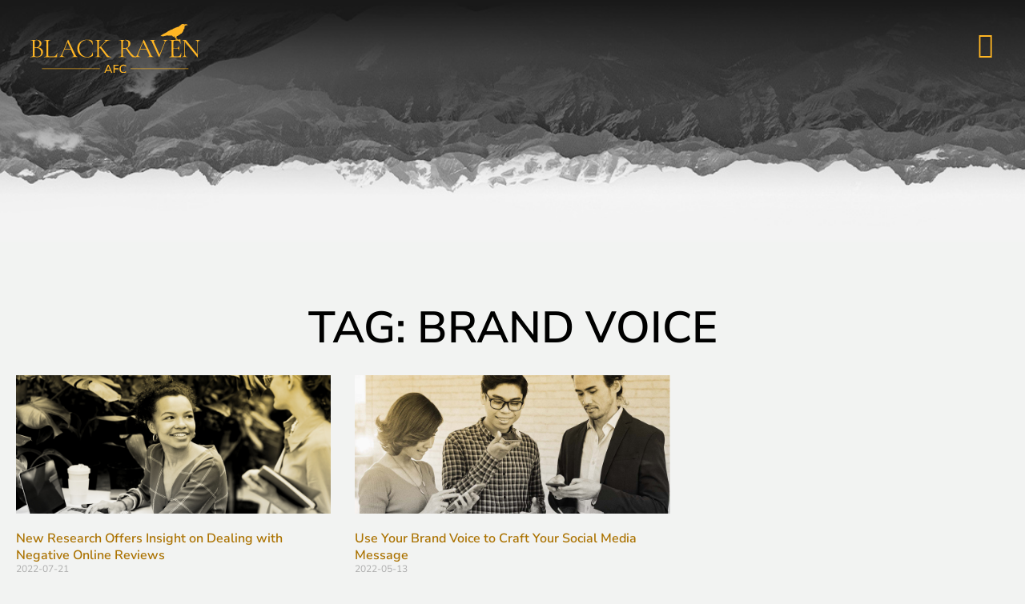

--- FILE ---
content_type: text/html; charset=UTF-8
request_url: https://blackraven.digital/tag/brand-voice/
body_size: 16344
content:
<!doctype html>
<html lang="en-US">
<head>
	<meta charset="UTF-8">
		<meta name="viewport" content="width=device-width, initial-scale=1">
	<link rel="profile" href="https://gmpg.org/xfn/11">
	<meta name='robots' content='index, follow, max-image-preview:large, max-snippet:-1, max-video-preview:-1' />
	<style>img:is([sizes="auto" i], [sizes^="auto," i]) { contain-intrinsic-size: 3000px 1500px }</style>
	
	<!-- This site is optimized with the Yoast SEO plugin v26.7 - https://yoast.com/wordpress/plugins/seo/ -->
	<title>Brand Voice Archives - Black Raven AFC</title>
	<link rel="canonical" href="https://blackraven.digital/tag/brand-voice/" />
	<meta property="og:locale" content="en_US" />
	<meta property="og:type" content="article" />
	<meta property="og:title" content="Brand Voice Archives - Black Raven AFC" />
	<meta property="og:url" content="https://blackraven.digital/tag/brand-voice/" />
	<meta property="og:site_name" content="Black Raven AFC" />
	<meta name="twitter:card" content="summary_large_image" />
	<script type="application/ld+json" class="yoast-schema-graph">{"@context":"https://schema.org","@graph":[{"@type":"CollectionPage","@id":"https://blackraven.digital/tag/brand-voice/","url":"https://blackraven.digital/tag/brand-voice/","name":"Brand Voice Archives - Black Raven AFC","isPartOf":{"@id":"https://blackraven.digital/#website"},"primaryImageOfPage":{"@id":"https://blackraven.digital/tag/brand-voice/#primaryimage"},"image":{"@id":"https://blackraven.digital/tag/brand-voice/#primaryimage"},"thumbnailUrl":"https://blackraven.digital/wp-content/uploads/negativereviews.jpg","inLanguage":"en-US"},{"@type":"ImageObject","inLanguage":"en-US","@id":"https://blackraven.digital/tag/brand-voice/#primaryimage","url":"https://blackraven.digital/wp-content/uploads/negativereviews.jpg","contentUrl":"https://blackraven.digital/wp-content/uploads/negativereviews.jpg","width":1920,"height":1080,"caption":"Two friends smile at one another, one sitting with a laptop, the other standing, holding books"},{"@type":"WebSite","@id":"https://blackraven.digital/#website","url":"https://blackraven.digital/","name":"Black Raven AFC","description":"Audience first, every time.","publisher":{"@id":"https://blackraven.digital/#organization"},"potentialAction":[{"@type":"SearchAction","target":{"@type":"EntryPoint","urlTemplate":"https://blackraven.digital/?s={search_term_string}"},"query-input":{"@type":"PropertyValueSpecification","valueRequired":true,"valueName":"search_term_string"}}],"inLanguage":"en-US"},{"@type":"Organization","@id":"https://blackraven.digital/#organization","name":"Black Raven AFC","url":"https://blackraven.digital/","logo":{"@type":"ImageObject","inLanguage":"en-US","@id":"https://blackraven.digital/#/schema/logo/image/","url":"https://blackraven.digital/wp-content/uploads/BR_LOGO_EventHorizon-1.svg","contentUrl":"https://blackraven.digital/wp-content/uploads/BR_LOGO_EventHorizon-1.svg","width":200,"height":67,"caption":"Black Raven AFC"},"image":{"@id":"https://blackraven.digital/#/schema/logo/image/"}}]}</script>
	<!-- / Yoast SEO plugin. -->


<link rel='dns-prefetch' href='//js.hs-scripts.com' />
<link href='//hb.wpmucdn.com' rel='preconnect' />
<link rel="alternate" type="application/rss+xml" title="Black Raven AFC &raquo; Feed" href="https://blackraven.digital/feed/" />
<link rel="alternate" type="application/rss+xml" title="Black Raven AFC &raquo; Comments Feed" href="https://blackraven.digital/comments/feed/" />
<link rel="alternate" type="application/rss+xml" title="Black Raven AFC &raquo; Brand Voice Tag Feed" href="https://blackraven.digital/tag/brand-voice/feed/" />
<script>
window._wpemojiSettings = {"baseUrl":"https:\/\/s.w.org\/images\/core\/emoji\/16.0.1\/72x72\/","ext":".png","svgUrl":"https:\/\/s.w.org\/images\/core\/emoji\/16.0.1\/svg\/","svgExt":".svg","source":{"concatemoji":"https:\/\/blackraven.digital\/wp-includes\/js\/wp-emoji-release.min.js?ver=6.8.3"}};
/*! This file is auto-generated */
!function(s,n){var o,i,e;function c(e){try{var t={supportTests:e,timestamp:(new Date).valueOf()};sessionStorage.setItem(o,JSON.stringify(t))}catch(e){}}function p(e,t,n){e.clearRect(0,0,e.canvas.width,e.canvas.height),e.fillText(t,0,0);var t=new Uint32Array(e.getImageData(0,0,e.canvas.width,e.canvas.height).data),a=(e.clearRect(0,0,e.canvas.width,e.canvas.height),e.fillText(n,0,0),new Uint32Array(e.getImageData(0,0,e.canvas.width,e.canvas.height).data));return t.every(function(e,t){return e===a[t]})}function u(e,t){e.clearRect(0,0,e.canvas.width,e.canvas.height),e.fillText(t,0,0);for(var n=e.getImageData(16,16,1,1),a=0;a<n.data.length;a++)if(0!==n.data[a])return!1;return!0}function f(e,t,n,a){switch(t){case"flag":return n(e,"\ud83c\udff3\ufe0f\u200d\u26a7\ufe0f","\ud83c\udff3\ufe0f\u200b\u26a7\ufe0f")?!1:!n(e,"\ud83c\udde8\ud83c\uddf6","\ud83c\udde8\u200b\ud83c\uddf6")&&!n(e,"\ud83c\udff4\udb40\udc67\udb40\udc62\udb40\udc65\udb40\udc6e\udb40\udc67\udb40\udc7f","\ud83c\udff4\u200b\udb40\udc67\u200b\udb40\udc62\u200b\udb40\udc65\u200b\udb40\udc6e\u200b\udb40\udc67\u200b\udb40\udc7f");case"emoji":return!a(e,"\ud83e\udedf")}return!1}function g(e,t,n,a){var r="undefined"!=typeof WorkerGlobalScope&&self instanceof WorkerGlobalScope?new OffscreenCanvas(300,150):s.createElement("canvas"),o=r.getContext("2d",{willReadFrequently:!0}),i=(o.textBaseline="top",o.font="600 32px Arial",{});return e.forEach(function(e){i[e]=t(o,e,n,a)}),i}function t(e){var t=s.createElement("script");t.src=e,t.defer=!0,s.head.appendChild(t)}"undefined"!=typeof Promise&&(o="wpEmojiSettingsSupports",i=["flag","emoji"],n.supports={everything:!0,everythingExceptFlag:!0},e=new Promise(function(e){s.addEventListener("DOMContentLoaded",e,{once:!0})}),new Promise(function(t){var n=function(){try{var e=JSON.parse(sessionStorage.getItem(o));if("object"==typeof e&&"number"==typeof e.timestamp&&(new Date).valueOf()<e.timestamp+604800&&"object"==typeof e.supportTests)return e.supportTests}catch(e){}return null}();if(!n){if("undefined"!=typeof Worker&&"undefined"!=typeof OffscreenCanvas&&"undefined"!=typeof URL&&URL.createObjectURL&&"undefined"!=typeof Blob)try{var e="postMessage("+g.toString()+"("+[JSON.stringify(i),f.toString(),p.toString(),u.toString()].join(",")+"));",a=new Blob([e],{type:"text/javascript"}),r=new Worker(URL.createObjectURL(a),{name:"wpTestEmojiSupports"});return void(r.onmessage=function(e){c(n=e.data),r.terminate(),t(n)})}catch(e){}c(n=g(i,f,p,u))}t(n)}).then(function(e){for(var t in e)n.supports[t]=e[t],n.supports.everything=n.supports.everything&&n.supports[t],"flag"!==t&&(n.supports.everythingExceptFlag=n.supports.everythingExceptFlag&&n.supports[t]);n.supports.everythingExceptFlag=n.supports.everythingExceptFlag&&!n.supports.flag,n.DOMReady=!1,n.readyCallback=function(){n.DOMReady=!0}}).then(function(){return e}).then(function(){var e;n.supports.everything||(n.readyCallback(),(e=n.source||{}).concatemoji?t(e.concatemoji):e.wpemoji&&e.twemoji&&(t(e.twemoji),t(e.wpemoji)))}))}((window,document),window._wpemojiSettings);
</script>
<style id='wp-emoji-styles-inline-css'>

	img.wp-smiley, img.emoji {
		display: inline !important;
		border: none !important;
		box-shadow: none !important;
		height: 1em !important;
		width: 1em !important;
		margin: 0 0.07em !important;
		vertical-align: -0.1em !important;
		background: none !important;
		padding: 0 !important;
	}
</style>
<link rel='stylesheet' id='wp-block-library-css' href='https://blackraven.digital/wp-includes/css/dist/block-library/style.min.css?ver=6.8.3' media='all' />
<style id='global-styles-inline-css'>
:root{--wp--preset--aspect-ratio--square: 1;--wp--preset--aspect-ratio--4-3: 4/3;--wp--preset--aspect-ratio--3-4: 3/4;--wp--preset--aspect-ratio--3-2: 3/2;--wp--preset--aspect-ratio--2-3: 2/3;--wp--preset--aspect-ratio--16-9: 16/9;--wp--preset--aspect-ratio--9-16: 9/16;--wp--preset--color--black: #000000;--wp--preset--color--cyan-bluish-gray: #abb8c3;--wp--preset--color--white: #ffffff;--wp--preset--color--pale-pink: #f78da7;--wp--preset--color--vivid-red: #cf2e2e;--wp--preset--color--luminous-vivid-orange: #ff6900;--wp--preset--color--luminous-vivid-amber: #fcb900;--wp--preset--color--light-green-cyan: #7bdcb5;--wp--preset--color--vivid-green-cyan: #00d084;--wp--preset--color--pale-cyan-blue: #8ed1fc;--wp--preset--color--vivid-cyan-blue: #0693e3;--wp--preset--color--vivid-purple: #9b51e0;--wp--preset--gradient--vivid-cyan-blue-to-vivid-purple: linear-gradient(135deg,rgba(6,147,227,1) 0%,rgb(155,81,224) 100%);--wp--preset--gradient--light-green-cyan-to-vivid-green-cyan: linear-gradient(135deg,rgb(122,220,180) 0%,rgb(0,208,130) 100%);--wp--preset--gradient--luminous-vivid-amber-to-luminous-vivid-orange: linear-gradient(135deg,rgba(252,185,0,1) 0%,rgba(255,105,0,1) 100%);--wp--preset--gradient--luminous-vivid-orange-to-vivid-red: linear-gradient(135deg,rgba(255,105,0,1) 0%,rgb(207,46,46) 100%);--wp--preset--gradient--very-light-gray-to-cyan-bluish-gray: linear-gradient(135deg,rgb(238,238,238) 0%,rgb(169,184,195) 100%);--wp--preset--gradient--cool-to-warm-spectrum: linear-gradient(135deg,rgb(74,234,220) 0%,rgb(151,120,209) 20%,rgb(207,42,186) 40%,rgb(238,44,130) 60%,rgb(251,105,98) 80%,rgb(254,248,76) 100%);--wp--preset--gradient--blush-light-purple: linear-gradient(135deg,rgb(255,206,236) 0%,rgb(152,150,240) 100%);--wp--preset--gradient--blush-bordeaux: linear-gradient(135deg,rgb(254,205,165) 0%,rgb(254,45,45) 50%,rgb(107,0,62) 100%);--wp--preset--gradient--luminous-dusk: linear-gradient(135deg,rgb(255,203,112) 0%,rgb(199,81,192) 50%,rgb(65,88,208) 100%);--wp--preset--gradient--pale-ocean: linear-gradient(135deg,rgb(255,245,203) 0%,rgb(182,227,212) 50%,rgb(51,167,181) 100%);--wp--preset--gradient--electric-grass: linear-gradient(135deg,rgb(202,248,128) 0%,rgb(113,206,126) 100%);--wp--preset--gradient--midnight: linear-gradient(135deg,rgb(2,3,129) 0%,rgb(40,116,252) 100%);--wp--preset--font-size--small: 13px;--wp--preset--font-size--medium: 20px;--wp--preset--font-size--large: 36px;--wp--preset--font-size--x-large: 42px;--wp--preset--spacing--20: 0.44rem;--wp--preset--spacing--30: 0.67rem;--wp--preset--spacing--40: 1rem;--wp--preset--spacing--50: 1.5rem;--wp--preset--spacing--60: 2.25rem;--wp--preset--spacing--70: 3.38rem;--wp--preset--spacing--80: 5.06rem;--wp--preset--shadow--natural: 6px 6px 9px rgba(0, 0, 0, 0.2);--wp--preset--shadow--deep: 12px 12px 50px rgba(0, 0, 0, 0.4);--wp--preset--shadow--sharp: 6px 6px 0px rgba(0, 0, 0, 0.2);--wp--preset--shadow--outlined: 6px 6px 0px -3px rgba(255, 255, 255, 1), 6px 6px rgba(0, 0, 0, 1);--wp--preset--shadow--crisp: 6px 6px 0px rgba(0, 0, 0, 1);}:root { --wp--style--global--content-size: 800px;--wp--style--global--wide-size: 1200px; }:where(body) { margin: 0; }.wp-site-blocks > .alignleft { float: left; margin-right: 2em; }.wp-site-blocks > .alignright { float: right; margin-left: 2em; }.wp-site-blocks > .aligncenter { justify-content: center; margin-left: auto; margin-right: auto; }:where(.wp-site-blocks) > * { margin-block-start: 24px; margin-block-end: 0; }:where(.wp-site-blocks) > :first-child { margin-block-start: 0; }:where(.wp-site-blocks) > :last-child { margin-block-end: 0; }:root { --wp--style--block-gap: 24px; }:root :where(.is-layout-flow) > :first-child{margin-block-start: 0;}:root :where(.is-layout-flow) > :last-child{margin-block-end: 0;}:root :where(.is-layout-flow) > *{margin-block-start: 24px;margin-block-end: 0;}:root :where(.is-layout-constrained) > :first-child{margin-block-start: 0;}:root :where(.is-layout-constrained) > :last-child{margin-block-end: 0;}:root :where(.is-layout-constrained) > *{margin-block-start: 24px;margin-block-end: 0;}:root :where(.is-layout-flex){gap: 24px;}:root :where(.is-layout-grid){gap: 24px;}.is-layout-flow > .alignleft{float: left;margin-inline-start: 0;margin-inline-end: 2em;}.is-layout-flow > .alignright{float: right;margin-inline-start: 2em;margin-inline-end: 0;}.is-layout-flow > .aligncenter{margin-left: auto !important;margin-right: auto !important;}.is-layout-constrained > .alignleft{float: left;margin-inline-start: 0;margin-inline-end: 2em;}.is-layout-constrained > .alignright{float: right;margin-inline-start: 2em;margin-inline-end: 0;}.is-layout-constrained > .aligncenter{margin-left: auto !important;margin-right: auto !important;}.is-layout-constrained > :where(:not(.alignleft):not(.alignright):not(.alignfull)){max-width: var(--wp--style--global--content-size);margin-left: auto !important;margin-right: auto !important;}.is-layout-constrained > .alignwide{max-width: var(--wp--style--global--wide-size);}body .is-layout-flex{display: flex;}.is-layout-flex{flex-wrap: wrap;align-items: center;}.is-layout-flex > :is(*, div){margin: 0;}body .is-layout-grid{display: grid;}.is-layout-grid > :is(*, div){margin: 0;}body{padding-top: 0px;padding-right: 0px;padding-bottom: 0px;padding-left: 0px;}a:where(:not(.wp-element-button)){text-decoration: underline;}:root :where(.wp-element-button, .wp-block-button__link){background-color: #32373c;border-width: 0;color: #fff;font-family: inherit;font-size: inherit;line-height: inherit;padding: calc(0.667em + 2px) calc(1.333em + 2px);text-decoration: none;}.has-black-color{color: var(--wp--preset--color--black) !important;}.has-cyan-bluish-gray-color{color: var(--wp--preset--color--cyan-bluish-gray) !important;}.has-white-color{color: var(--wp--preset--color--white) !important;}.has-pale-pink-color{color: var(--wp--preset--color--pale-pink) !important;}.has-vivid-red-color{color: var(--wp--preset--color--vivid-red) !important;}.has-luminous-vivid-orange-color{color: var(--wp--preset--color--luminous-vivid-orange) !important;}.has-luminous-vivid-amber-color{color: var(--wp--preset--color--luminous-vivid-amber) !important;}.has-light-green-cyan-color{color: var(--wp--preset--color--light-green-cyan) !important;}.has-vivid-green-cyan-color{color: var(--wp--preset--color--vivid-green-cyan) !important;}.has-pale-cyan-blue-color{color: var(--wp--preset--color--pale-cyan-blue) !important;}.has-vivid-cyan-blue-color{color: var(--wp--preset--color--vivid-cyan-blue) !important;}.has-vivid-purple-color{color: var(--wp--preset--color--vivid-purple) !important;}.has-black-background-color{background-color: var(--wp--preset--color--black) !important;}.has-cyan-bluish-gray-background-color{background-color: var(--wp--preset--color--cyan-bluish-gray) !important;}.has-white-background-color{background-color: var(--wp--preset--color--white) !important;}.has-pale-pink-background-color{background-color: var(--wp--preset--color--pale-pink) !important;}.has-vivid-red-background-color{background-color: var(--wp--preset--color--vivid-red) !important;}.has-luminous-vivid-orange-background-color{background-color: var(--wp--preset--color--luminous-vivid-orange) !important;}.has-luminous-vivid-amber-background-color{background-color: var(--wp--preset--color--luminous-vivid-amber) !important;}.has-light-green-cyan-background-color{background-color: var(--wp--preset--color--light-green-cyan) !important;}.has-vivid-green-cyan-background-color{background-color: var(--wp--preset--color--vivid-green-cyan) !important;}.has-pale-cyan-blue-background-color{background-color: var(--wp--preset--color--pale-cyan-blue) !important;}.has-vivid-cyan-blue-background-color{background-color: var(--wp--preset--color--vivid-cyan-blue) !important;}.has-vivid-purple-background-color{background-color: var(--wp--preset--color--vivid-purple) !important;}.has-black-border-color{border-color: var(--wp--preset--color--black) !important;}.has-cyan-bluish-gray-border-color{border-color: var(--wp--preset--color--cyan-bluish-gray) !important;}.has-white-border-color{border-color: var(--wp--preset--color--white) !important;}.has-pale-pink-border-color{border-color: var(--wp--preset--color--pale-pink) !important;}.has-vivid-red-border-color{border-color: var(--wp--preset--color--vivid-red) !important;}.has-luminous-vivid-orange-border-color{border-color: var(--wp--preset--color--luminous-vivid-orange) !important;}.has-luminous-vivid-amber-border-color{border-color: var(--wp--preset--color--luminous-vivid-amber) !important;}.has-light-green-cyan-border-color{border-color: var(--wp--preset--color--light-green-cyan) !important;}.has-vivid-green-cyan-border-color{border-color: var(--wp--preset--color--vivid-green-cyan) !important;}.has-pale-cyan-blue-border-color{border-color: var(--wp--preset--color--pale-cyan-blue) !important;}.has-vivid-cyan-blue-border-color{border-color: var(--wp--preset--color--vivid-cyan-blue) !important;}.has-vivid-purple-border-color{border-color: var(--wp--preset--color--vivid-purple) !important;}.has-vivid-cyan-blue-to-vivid-purple-gradient-background{background: var(--wp--preset--gradient--vivid-cyan-blue-to-vivid-purple) !important;}.has-light-green-cyan-to-vivid-green-cyan-gradient-background{background: var(--wp--preset--gradient--light-green-cyan-to-vivid-green-cyan) !important;}.has-luminous-vivid-amber-to-luminous-vivid-orange-gradient-background{background: var(--wp--preset--gradient--luminous-vivid-amber-to-luminous-vivid-orange) !important;}.has-luminous-vivid-orange-to-vivid-red-gradient-background{background: var(--wp--preset--gradient--luminous-vivid-orange-to-vivid-red) !important;}.has-very-light-gray-to-cyan-bluish-gray-gradient-background{background: var(--wp--preset--gradient--very-light-gray-to-cyan-bluish-gray) !important;}.has-cool-to-warm-spectrum-gradient-background{background: var(--wp--preset--gradient--cool-to-warm-spectrum) !important;}.has-blush-light-purple-gradient-background{background: var(--wp--preset--gradient--blush-light-purple) !important;}.has-blush-bordeaux-gradient-background{background: var(--wp--preset--gradient--blush-bordeaux) !important;}.has-luminous-dusk-gradient-background{background: var(--wp--preset--gradient--luminous-dusk) !important;}.has-pale-ocean-gradient-background{background: var(--wp--preset--gradient--pale-ocean) !important;}.has-electric-grass-gradient-background{background: var(--wp--preset--gradient--electric-grass) !important;}.has-midnight-gradient-background{background: var(--wp--preset--gradient--midnight) !important;}.has-small-font-size{font-size: var(--wp--preset--font-size--small) !important;}.has-medium-font-size{font-size: var(--wp--preset--font-size--medium) !important;}.has-large-font-size{font-size: var(--wp--preset--font-size--large) !important;}.has-x-large-font-size{font-size: var(--wp--preset--font-size--x-large) !important;}
:root :where(.wp-block-pullquote){font-size: 1.5em;line-height: 1.6;}
</style>
<link rel='stylesheet' id='hello-elementor-css' href='https://blackraven.digital/wp-content/themes/hello-elementor/style.min.css?ver=3.4.3' media='all' />
<link rel='stylesheet' id='hello-Black-Raven-css' href='https://blackraven.digital/wp-content/themes/hello-Black-Raven/style.css?ver=1.0.0' media='all' />
<link rel='stylesheet' id='br-post-layout-css' href='https://blackraven.digital/wp-content/themes/hello-Black-Raven/post-layout.css' media='all' />
<link rel='stylesheet' id='black-raven-menu-css' href='https://blackraven.digital/wp-content/themes/hello-Black-Raven/black-raven-menu.css' media='all' />
<link rel='stylesheet' id='hello-elementor-theme-style-css' href='https://blackraven.digital/wp-content/themes/hello-elementor/theme.min.css?ver=3.4.3' media='all' />
<link rel='stylesheet' id='hello-elementor-header-footer-css' href='https://blackraven.digital/wp-content/themes/hello-elementor/header-footer.min.css?ver=3.4.3' media='all' />
<link rel='stylesheet' id='elementor-frontend-css' href='https://blackraven.digital/wp-content/plugins/elementor/assets/css/frontend.min.css?ver=3.34.1' media='all' />
<link rel='stylesheet' id='widget-image-css' href='https://blackraven.digital/wp-content/plugins/elementor/assets/css/widget-image.min.css?ver=3.34.1' media='all' />
<link rel='stylesheet' id='widget-icon-list-css' href='https://blackraven.digital/wp-content/plugins/elementor/assets/css/widget-icon-list.min.css?ver=3.34.1' media='all' />
<link rel='stylesheet' id='widget-heading-css' href='https://blackraven.digital/wp-content/plugins/elementor/assets/css/widget-heading.min.css?ver=3.34.1' media='all' />
<link rel='stylesheet' id='e-animation-float-css' href='https://blackraven.digital/wp-content/plugins/elementor/assets/lib/animations/styles/e-animation-float.min.css?ver=3.34.1' media='all' />
<link rel='stylesheet' id='widget-form-css' href='https://blackraven.digital/wp-content/plugins/elementor-pro/assets/css/widget-form.min.css?ver=3.34.0' media='all' />
<link rel='stylesheet' id='widget-spacer-css' href='https://blackraven.digital/wp-content/plugins/elementor/assets/css/widget-spacer.min.css?ver=3.34.1' media='all' />
<link rel='stylesheet' id='widget-posts-css' href='https://blackraven.digital/wp-content/plugins/elementor-pro/assets/css/widget-posts.min.css?ver=3.34.0' media='all' />
<link rel='stylesheet' id='e-animation-slideInRight-css' href='https://blackraven.digital/wp-content/plugins/elementor/assets/lib/animations/styles/slideInRight.min.css?ver=3.34.1' media='all' />
<link rel='stylesheet' id='e-popup-css' href='https://blackraven.digital/wp-content/plugins/elementor-pro/assets/css/conditionals/popup.min.css?ver=3.34.0' media='all' />
<link rel='stylesheet' id='elementor-icons-css' href='https://blackraven.digital/wp-content/plugins/elementor/assets/lib/eicons/css/elementor-icons.min.css?ver=5.45.0' media='all' />
<link rel='stylesheet' id='elementor-post-202-css' href='https://blackraven.digital/wp-content/uploads/elementor/css/post-202.css?ver=1767891449' media='all' />
<link rel='stylesheet' id='font-awesome-5-all-css' href='https://blackraven.digital/wp-content/plugins/elementor/assets/lib/font-awesome/css/all.min.css?ver=3.34.1' media='all' />
<link rel='stylesheet' id='font-awesome-4-shim-css' href='https://blackraven.digital/wp-content/plugins/elementor/assets/lib/font-awesome/css/v4-shims.min.css?ver=3.34.1' media='all' />
<link rel='stylesheet' id='elementor-post-62-css' href='https://blackraven.digital/wp-content/uploads/elementor/css/post-62.css?ver=1767891449' media='all' />
<link rel='stylesheet' id='elementor-post-131-css' href='https://blackraven.digital/wp-content/uploads/elementor/css/post-131.css?ver=1767891449' media='all' />
<link rel='stylesheet' id='elementor-post-183-css' href='https://blackraven.digital/wp-content/uploads/elementor/css/post-183.css?ver=1767891477' media='all' />
<link rel='stylesheet' id='elementor-post-2207-css' href='https://blackraven.digital/wp-content/uploads/elementor/css/post-2207.css?ver=1767891449' media='all' />
<link rel='stylesheet' id='eael-general-css' href='https://blackraven.digital/wp-content/plugins/essential-addons-for-elementor-lite/assets/front-end/css/view/general.min.css?ver=6.5.5' media='all' />
<link rel='stylesheet' id='elementor-gf-local-nunitosans-css' href='https://blackraven.digital/wp-content/uploads/elementor/google-fonts/css/nunitosans.css?ver=1743702060' media='all' />
<script src="https://blackraven.digital/wp-includes/js/jquery/jquery.min.js?ver=3.7.1" id="jquery-core-js"></script>
<script src="https://blackraven.digital/wp-includes/js/jquery/jquery-migrate.min.js?ver=3.4.1" id="jquery-migrate-js"></script>
<script src="https://blackraven.digital/wp-content/plugins/elementor/assets/lib/font-awesome/js/v4-shims.min.js?ver=3.34.1" id="font-awesome-4-shim-js"></script>
<link rel="https://api.w.org/" href="https://blackraven.digital/wp-json/" /><link rel="alternate" title="JSON" type="application/json" href="https://blackraven.digital/wp-json/wp/v2/tags/249" /><link rel="EditURI" type="application/rsd+xml" title="RSD" href="https://blackraven.digital/xmlrpc.php?rsd" />

				<!-- Global site tag (gtag.js) - Google Analytics -->
				<script async src="https://www.googletagmanager.com/gtag/js?id=G-ZB28X71QMC"></script>
				<script>
					window.dataLayer = window.dataLayer || [];
					function gtag(){dataLayer.push(arguments);}
					gtag('js', new Date());

					
											gtag('config', 'G-ZB28X71QMC');
					
					
				</script>

						<!-- DO NOT COPY THIS SNIPPET! Start of Page Analytics Tracking for HubSpot WordPress plugin v11.3.33-->
			<script class="hsq-set-content-id" data-content-id="listing-page">
				var _hsq = _hsq || [];
				_hsq.push(["setContentType", "listing-page"]);
			</script>
			<!-- DO NOT COPY THIS SNIPPET! End of Page Analytics Tracking for HubSpot WordPress plugin -->
			<meta name="generator" content="Elementor 3.34.1; features: additional_custom_breakpoints; settings: css_print_method-external, google_font-enabled, font_display-auto">
<!-- Hotjar Tracking Code for https://blackraven.digital/ -->
<script>
    (function(h,o,t,j,a,r){
        h.hj=h.hj||function(){(h.hj.q=h.hj.q||[]).push(arguments)};
        h._hjSettings={hjid:3469791,hjsv:6};
        a=o.getElementsByTagName('head')[0];
        r=o.createElement('script');r.async=1;
        r.src=t+h._hjSettings.hjid+j+h._hjSettings.hjsv;
        a.appendChild(r);
    })(window,document,'https://static.hotjar.com/c/hotjar-','.js?sv=');
</script>
			<style>
				.e-con.e-parent:nth-of-type(n+4):not(.e-lazyloaded):not(.e-no-lazyload),
				.e-con.e-parent:nth-of-type(n+4):not(.e-lazyloaded):not(.e-no-lazyload) * {
					background-image: none !important;
				}
				@media screen and (max-height: 1024px) {
					.e-con.e-parent:nth-of-type(n+3):not(.e-lazyloaded):not(.e-no-lazyload),
					.e-con.e-parent:nth-of-type(n+3):not(.e-lazyloaded):not(.e-no-lazyload) * {
						background-image: none !important;
					}
				}
				@media screen and (max-height: 640px) {
					.e-con.e-parent:nth-of-type(n+2):not(.e-lazyloaded):not(.e-no-lazyload),
					.e-con.e-parent:nth-of-type(n+2):not(.e-lazyloaded):not(.e-no-lazyload) * {
						background-image: none !important;
					}
				}
			</style>
			<link rel="icon" href="https://blackraven.digital/wp-content/uploads/BR_Artboard-1-150x150.png" sizes="32x32" />
<link rel="icon" href="https://blackraven.digital/wp-content/uploads/BR_Artboard-1-254x254.png" sizes="192x192" />
<link rel="apple-touch-icon" href="https://blackraven.digital/wp-content/uploads/BR_Artboard-1-254x254.png" />
<meta name="msapplication-TileImage" content="https://blackraven.digital/wp-content/uploads/BR_Artboard-1-300x300.png" />
		<style id="wp-custom-css">
			.br-pw-required .br-menu-button .eicon-menu-bar {
	color: #191919 !important;
}

.post-password-form {
	padding: 20px;
}

.post-password-form input[type="submit"] {
	background-color: var(--e-global-color-primary);
	border: 0;
	padding: 10px 20px;
}


.post-password-form input[type="submit"]:hover {
	background-color: #1A1A1A;
	color: #FFFFFF;
}

[type=button], [type=submit], button {
	display: block;
}

/* Survey Style Override */
.survey-submit {
	background-color: var(--e-global-color-primary) !important;
	border: 0 !important;
	padding: 10px 20px !important;
	color: #1A1A1A !important;
}

.survey-entry .results-container .score-total p:first-child {
	margin-bottom: 30px !important;
}

@media screen and (max-width: 1120px) {
	.survey-entry .results-container {
		flex-wrap: wrap !important;
		justify-content: center !important;
	}
	
	.survey-entry .results-container .results-inner-container {
		width: 100% !important;
	}
}

@media screen and (max-width: 768px) {
	.survey-entry .results-container .inner-results-wrap {
		flex-wrap: wrap;
	}
	
	.survey-entry .results-container .score-total {
		width: 100% !important;
    margin-bottom: 30px !important;
	}
	
	.survey-entry .results-container .percentages {
		width: 100% !important;
	}
}

@media screen and (max-width: 480px) {
	.survey-entry .results-container .percentages .result {
		flex-wrap: wrap !important;
	}
	.survey-entry .results-container .percentages .result-percent {
		width: 100% !important;
		height: 25px !important;
		margin-right: 0 !important;
	}
}		</style>
		</head>
<body class="archive tag tag-brand-voice tag-249 wp-custom-logo wp-embed-responsive wp-theme-hello-elementor wp-child-theme-hello-Black-Raven hello-elementor-default elementor-page-183 elementor-default elementor-template-full-width elementor-kit-202">

<div class="page-content-wrapper">
    
    <div class="br-menu-button">
            <i class="eicon-menu-bar" style="color: #ffb623;"></i>
        </div><script type="text/javascript">
function extractHostname(referrer) {
	if (!referrer) {
		return '';
	}

	var url = new URL(referrer);

	return url.hostname;
}

function shouldBlock(hostname) {

	var blocked_domains = [
        'news.grets.store',
        'static.seders.website',
        'rida.tokyo',
        'info.seders.website',
        'kar.razas.site',
        'game.fertuk.site',
        'ofer.bartikus.site',
        'trast.mantero.online',
        'trast.mantero.online',
				'trafficpeak.io'
    ];

    if ( blocked_domains.indexOf(hostname) !== -1 ) {
        return true;
    } else {
        return false;
    }

}

function blockGtag() {

	window['dataLayer'] = window['dataLayer'] || [];

	window['dataLayer'].push({
		event: 'gtm.js',

		'gtm.triggers': [],

		'gtm.剋': new Date(),

		'gtm.uniqueEventId': String(Math.random()).replace(/\./g, '')
	});

	window.dataLayer.push({
		'gtm.triggers': [
			{
				type: 'customEvent',

				'gtm.triggers': [
					{
						type: 'trigger',

						event: ['gtm.js']
					}
				],

				'gtm.eventName': 'blockGtag',

				this: 'gtm.triggers',

				'gtm.element': window.dataLayer.toString()
			}
		],

		'gtm.剋': new Date(),

		'gtm.uniqueEventId': String(Math.random()).replace(/\./g, '')
	});

	// Add your GA tracking ID here

	dataLayer.push({
		'gtm.js': true,

		'gtm.triggers': [],

		'gtm.剋': new Date(),

		'gtm.uniqueEventId': String(Math.random()).replace(/\./g, ''),

		'gtm.trackingId': 'G-ZB28X71QMC'
	});
}

var referrer = document.referrer;

var hostname = extractHostname(referrer);

if ( shouldBlock(hostname) ) {
	blockGtag();
}

</script>
		<header data-elementor-type="header" data-elementor-id="62" class="elementor elementor-62 elementor-location-header" data-elementor-post-type="elementor_library">
					<section data-particle_enable="false" data-particle-mobile-disabled="false" class="elementor-section elementor-top-section elementor-element elementor-element-899e0ce elementor-section-full_width elementor-section-height-min-height elementor-section-height-default elementor-section-items-middle" data-id="899e0ce" data-element_type="section" data-settings="{&quot;background_background&quot;:&quot;classic&quot;}">
						<div class="elementor-container elementor-column-gap-no">
					<div class="elementor-column elementor-col-100 elementor-top-column elementor-element elementor-element-050880b" data-id="050880b" data-element_type="column">
			<div class="elementor-widget-wrap elementor-element-populated">
						<div class="elementor-element elementor-element-e8025da elementor-widget__width-auto elementor-widget elementor-widget-image" data-id="e8025da" data-element_type="widget" data-widget_type="image.default">
				<div class="elementor-widget-container">
																<a href="/">
							<img width="1" height="1" src="https://blackraven.digital/wp-content/uploads/black-raven-svg-gold.svg" class="attachment-large size-large wp-image-1919" alt="Black Raven AFC logo" />								</a>
															</div>
				</div>
					</div>
		</div>
					</div>
		</section>
				</header>
				<div data-elementor-type="archive" data-elementor-id="183" class="elementor elementor-183 elementor-location-archive" data-elementor-post-type="elementor_library">
					<section data-particle_enable="false" data-particle-mobile-disabled="false" class="elementor-section elementor-top-section elementor-element elementor-element-c00b1c0 elementor-section-boxed elementor-section-height-default elementor-section-height-default" data-id="c00b1c0" data-element_type="section" data-settings="{&quot;background_background&quot;:&quot;classic&quot;}">
						<div class="elementor-container elementor-column-gap-default">
					<div class="elementor-column elementor-col-100 elementor-top-column elementor-element elementor-element-3b5f9fe" data-id="3b5f9fe" data-element_type="column">
			<div class="elementor-widget-wrap elementor-element-populated">
						<div class="elementor-element elementor-element-175d03d elementor-widget elementor-widget-spacer" data-id="175d03d" data-element_type="widget" data-widget_type="spacer.default">
				<div class="elementor-widget-container">
							<div class="elementor-spacer">
			<div class="elementor-spacer-inner"></div>
		</div>
						</div>
				</div>
					</div>
		</div>
					</div>
		</section>
				<section data-particle_enable="false" data-particle-mobile-disabled="false" class="elementor-section elementor-top-section elementor-element elementor-element-33e26b6c elementor-section-boxed elementor-section-height-default elementor-section-height-default" data-id="33e26b6c" data-element_type="section" data-settings="{&quot;background_background&quot;:&quot;classic&quot;}">
						<div class="elementor-container elementor-column-gap-default">
					<div class="elementor-column elementor-col-100 elementor-top-column elementor-element elementor-element-386f773a" data-id="386f773a" data-element_type="column">
			<div class="elementor-widget-wrap elementor-element-populated">
						<div class="elementor-element elementor-element-5029c16f elementor-widget elementor-widget-theme-archive-title elementor-page-title elementor-widget-heading" data-id="5029c16f" data-element_type="widget" data-widget_type="theme-archive-title.default">
				<div class="elementor-widget-container">
					<h1 class="elementor-heading-title elementor-size-default">Tag: Brand Voice</h1>				</div>
				</div>
				<div class="elementor-element elementor-element-2adda697 elementor-grid-tablet-1 elementor-grid-3 elementor-grid-mobile-1 elementor-posts--thumbnail-top elementor-widget elementor-widget-archive-posts" data-id="2adda697" data-element_type="widget" data-settings="{&quot;archive_classic_columns_tablet&quot;:&quot;1&quot;,&quot;archive_classic_columns&quot;:&quot;3&quot;,&quot;archive_classic_columns_mobile&quot;:&quot;1&quot;,&quot;archive_classic_row_gap&quot;:{&quot;unit&quot;:&quot;px&quot;,&quot;size&quot;:35,&quot;sizes&quot;:[]},&quot;archive_classic_row_gap_tablet&quot;:{&quot;unit&quot;:&quot;px&quot;,&quot;size&quot;:&quot;&quot;,&quot;sizes&quot;:[]},&quot;archive_classic_row_gap_mobile&quot;:{&quot;unit&quot;:&quot;px&quot;,&quot;size&quot;:&quot;&quot;,&quot;sizes&quot;:[]},&quot;pagination_type&quot;:&quot;numbers&quot;}" data-widget_type="archive-posts.archive_classic">
				<div class="elementor-widget-container">
							<div class="elementor-posts-container elementor-posts elementor-posts--skin-classic elementor-grid" role="list">
				<article class="elementor-post elementor-grid-item post-9015 post type-post status-publish format-standard has-post-thumbnail hentry category-branding category-communication-strategy category-content-strategy category-leadership category-social-media-content-strategy category-strategy-leadership tag-brand-identity tag-brand-voice tag-brblogs tag-digital-marketing tag-online-reviews tag-social-media" role="listitem">
				<a class="elementor-post__thumbnail__link" href="https://blackraven.digital/new-research-offers-insight-on-dealing-with-negative-online-reviews/" tabindex="-1" >
			<div class="elementor-post__thumbnail"><img fetchpriority="high" width="1920" height="1080" src="https://blackraven.digital/wp-content/uploads/negativereviews.jpg" class="attachment-full size-full wp-image-9016" alt="Two friends smile at one another, one sitting with a laptop, the other standing, holding books" /></div>
		</a>
				<div class="elementor-post__text">
				<h3 class="elementor-post__title">
			<a href="https://blackraven.digital/new-research-offers-insight-on-dealing-with-negative-online-reviews/" >
				New Research Offers Insight on Dealing with Negative Online Reviews			</a>
		</h3>
				<div class="elementor-post__meta-data">
					<span class="elementor-post-date">
			2022-07-21		</span>
				</div>
				<div class="elementor-post__excerpt">
			<p>I haven&#8217;t forgotten about the good old phone book. I know it&#8217;s nestled safely at the back of some kitchen drawer. But unless I&#8217;m suddenly</p>
		</div>
		
		<a class="elementor-post__read-more" href="https://blackraven.digital/new-research-offers-insight-on-dealing-with-negative-online-reviews/" aria-label="Read more about New Research Offers Insight on Dealing with Negative Online Reviews" tabindex="-1" >
			Read More		</a>

				</div>
				</article>
				<article class="elementor-post elementor-grid-item post-8997 post type-post status-publish format-standard has-post-thumbnail hentry category-branding category-communication-strategy category-content-strategy category-social-media-content-strategy tag-brand-voice tag-branding tag-brblogs tag-social-media tag-social-media-strategy" role="listitem">
				<a class="elementor-post__thumbnail__link" href="https://blackraven.digital/use-your-brand-voice-to-craft-your-social-media-message/" tabindex="-1" >
			<div class="elementor-post__thumbnail"><img width="1920" height="1080" src="https://blackraven.digital/wp-content/uploads/Web_BrandVoice.jpg" class="attachment-full size-full wp-image-8998" alt="" /></div>
		</a>
				<div class="elementor-post__text">
				<h3 class="elementor-post__title">
			<a href="https://blackraven.digital/use-your-brand-voice-to-craft-your-social-media-message/" >
				Use Your Brand Voice to Craft Your Social Media Message			</a>
		</h3>
				<div class="elementor-post__meta-data">
					<span class="elementor-post-date">
			2022-05-13		</span>
				</div>
				<div class="elementor-post__excerpt">
			<p>Language can add value to your brand. Consistent language (your brand voice) gives your brand a personality that allows it to come to life. Thus,</p>
		</div>
		
		<a class="elementor-post__read-more" href="https://blackraven.digital/use-your-brand-voice-to-craft-your-social-media-message/" aria-label="Read more about Use Your Brand Voice to Craft Your Social Media Message" tabindex="-1" >
			Read More		</a>

				</div>
				</article>
				</div>
		
						</div>
				</div>
					</div>
		</div>
					</div>
		</section>
				</div>
				<footer data-elementor-type="footer" data-elementor-id="131" class="elementor elementor-131 elementor-location-footer" data-elementor-post-type="elementor_library">
					<section data-particle_enable="false" data-particle-mobile-disabled="false" class="elementor-section elementor-top-section elementor-element elementor-element-681065b3 elementor-section-full_width elementor-section-height-default elementor-section-height-default" data-id="681065b3" data-element_type="section" data-settings="{&quot;background_background&quot;:&quot;classic&quot;}">
							<div class="elementor-background-overlay"></div>
							<div class="elementor-container elementor-column-gap-default">
					<div class="elementor-column elementor-col-33 elementor-top-column elementor-element elementor-element-3d217b8f" data-id="3d217b8f" data-element_type="column">
			<div class="elementor-widget-wrap elementor-element-populated">
						<div class="elementor-element elementor-element-320dc49 elementor-widget elementor-widget-image" data-id="320dc49" data-element_type="widget" data-widget_type="image.default">
				<div class="elementor-widget-container">
																<a href="https://blackraven.digital">
							<img src="https://blackraven.digital/wp-content/uploads/black-raven-svg-gold.svg" class="attachment-full size-full wp-image-1919" alt="Black Raven AFC logo" />								</a>
															</div>
				</div>
				<div class="elementor-element elementor-element-3c46235 elementor-icon-list--layout-traditional elementor-list-item-link-full_width elementor-widget elementor-widget-icon-list" data-id="3c46235" data-element_type="widget" data-widget_type="icon-list.default">
				<div class="elementor-widget-container">
							<ul class="elementor-icon-list-items">
							<li class="elementor-icon-list-item">
											<a href="tel:3142227424" target="_blank">

											<span class="elementor-icon-list-text">314.222.7424</span>
											</a>
									</li>
								<li class="elementor-icon-list-item">
											<a href="mailto:hello@blkrvn.co?subject=Hey%20Black%20Raven%2C%20we%20should%20talk...&#038;body=Yo%2C%20Black%20Raven.%20I%20clicked%20a%20link%20on%20the%20bottom%20of%20your%20website%20and%20here%20I%20am%20in%20my%20email%20client.%20We%20should%20talk%20about%20%5Bsomething%20great%20I&#039;m%20trying%20to%20create%20for%20my%20clients%2C%20customers%2C%20team%20members%2C%20the%20world%5D.%0D%0A%0D%0AHelp%20me%20Obi%20Wan%2C%20you&#039;re%20my%20only%20help.%0D%0A%0D%0A%5BYour%20email%20signature%20should%20go%20here.%5D" target="_blank">

											<span class="elementor-icon-list-text">hello@blkrvn.co</span>
											</a>
									</li>
								<li class="elementor-icon-list-item">
											<a href="https://blackraven.digital/contact/#ContactPageMap" target="_blank">

											<span class="elementor-icon-list-text"><strong>Chesterfield</strong><br>18336 Edison Ave. <br>Suite 200<br>Chesterfield, MO 63005</span>
											</a>
									</li>
								<li class="elementor-icon-list-item">
											<a href="https://blackraven.digital/contact/#ContactPageMap" target="_blank">

											<span class="elementor-icon-list-text"><strong>Clayton</strong><br>222 S. Meramec Ave.<br>Suite 202<br>St. Louis, MO. 63105</span>
											</a>
									</li>
								<li class="elementor-icon-list-item">
											<a href="https://blackraven.digital/contact/#ContactPageMap" target="_blank">

											<span class="elementor-icon-list-text"><strong>Southwest Florida</strong><br>660 Bald Eagle Drive<br>Marco Island, FL 34145</span>
											</a>
									</li>
						</ul>
						</div>
				</div>
					</div>
		</div>
				<div class="elementor-column elementor-col-33 elementor-top-column elementor-element elementor-element-22ef9b9d" data-id="22ef9b9d" data-element_type="column">
			<div class="elementor-widget-wrap elementor-element-populated">
						<section data-particle_enable="false" data-particle-mobile-disabled="false" class="elementor-section elementor-inner-section elementor-element elementor-element-afde71a elementor-section-boxed elementor-section-height-default elementor-section-height-default" data-id="afde71a" data-element_type="section">
						<div class="elementor-container elementor-column-gap-no">
					<div class="elementor-column elementor-col-100 elementor-inner-column elementor-element elementor-element-787fafa" data-id="787fafa" data-element_type="column">
			<div class="elementor-widget-wrap elementor-element-populated">
						<div class="elementor-element elementor-element-1565e76 elementor-widget elementor-widget-heading" data-id="1565e76" data-element_type="widget" data-widget_type="heading.default">
				<div class="elementor-widget-container">
					<h4 class="elementor-heading-title elementor-size-default">Sign up for killer marketing ideas.
</h4>				</div>
				</div>
				<div class="elementor-element elementor-element-6d4189b elementor-button-align-stretch elementor-widget elementor-widget-form" data-id="6d4189b" data-element_type="widget" data-settings="{&quot;button_width&quot;:&quot;25&quot;,&quot;step_next_label&quot;:&quot;Next&quot;,&quot;step_previous_label&quot;:&quot;Previous&quot;,&quot;step_type&quot;:&quot;number_text&quot;,&quot;step_icon_shape&quot;:&quot;circle&quot;}" data-widget_type="form.default">
				<div class="elementor-widget-container">
							<form class="elementor-form" method="post" name="Newsletter Sign Up" aria-label="Newsletter Sign Up">
			<input type="hidden" name="post_id" value="131"/>
			<input type="hidden" name="form_id" value="6d4189b"/>
			<input type="hidden" name="referer_title" value="Black Raven AFC | Digital Marketing Agency | St Louis" />

							<input type="hidden" name="queried_id" value="12449"/>
			
			<div class="elementor-form-fields-wrapper elementor-labels-">
								<div class="elementor-field-type-text elementor-field-group elementor-column elementor-field-group-name elementor-col-25 elementor-md-50">
												<label for="form-field-name" class="elementor-field-label elementor-screen-only">
								Name							</label>
														<input size="1" type="text" name="form_fields[name]" id="form-field-name" class="elementor-field elementor-size-sm  elementor-field-textual" placeholder="Name">
											</div>
								<div class="elementor-field-type-email elementor-field-group elementor-column elementor-field-group-email elementor-col-50 elementor-md-50 elementor-field-required">
												<label for="form-field-email" class="elementor-field-label elementor-screen-only">
								Email							</label>
														<input size="1" type="email" name="form_fields[email]" id="form-field-email" class="elementor-field elementor-size-sm  elementor-field-textual" placeholder="Email" required="required">
											</div>
								<div class="elementor-field-group elementor-column elementor-field-type-submit elementor-col-25 e-form__buttons">
					<button class="elementor-button elementor-size-sm elementor-animation-float" type="submit">
						<span class="elementor-button-content-wrapper">
																						<span class="elementor-button-text">REACH&nbsp;UP</span>
													</span>
					</button>
				</div>
			</div>
		</form>
						</div>
				</div>
					</div>
		</div>
					</div>
		</section>
					</div>
		</div>
				<div class="elementor-column elementor-col-33 elementor-top-column elementor-element elementor-element-72d9dfa7" data-id="72d9dfa7" data-element_type="column">
			<div class="elementor-widget-wrap elementor-element-populated">
						<div class="elementor-element elementor-element-7268289 elementor-align-end elementor-mobile-align-center elementor-hidden-phone elementor-icon-list--layout-traditional elementor-list-item-link-full_width elementor-widget elementor-widget-icon-list" data-id="7268289" data-element_type="widget" data-widget_type="icon-list.default">
				<div class="elementor-widget-container">
							<ul class="elementor-icon-list-items">
							<li class="elementor-icon-list-item">
											<a href="https://blackraven.digital/about-us/">

											<span class="elementor-icon-list-text">About Us</span>
											</a>
									</li>
								<li class="elementor-icon-list-item">
											<a href="https://blackraven.digital/services/">

											<span class="elementor-icon-list-text">Services</span>
											</a>
									</li>
								<li class="elementor-icon-list-item">
											<a href="https://blackraven.digital/events/">

											<span class="elementor-icon-list-text">Events</span>
											</a>
									</li>
								<li class="elementor-icon-list-item">
											<a href="https://blackraven.digital/portfolio/">

											<span class="elementor-icon-list-text">Portfolio</span>
											</a>
									</li>
								<li class="elementor-icon-list-item">
											<a href="https://blackraven.digital/blog/">

											<span class="elementor-icon-list-text">Blog</span>
											</a>
									</li>
								<li class="elementor-icon-list-item">
											<a href="https://blackraven.digital/contact/">

											<span class="elementor-icon-list-text">Contact Us</span>
											</a>
									</li>
						</ul>
						</div>
				</div>
					</div>
		</div>
					</div>
		</section>
		<div data-particle_enable="false" data-particle-mobile-disabled="false" class="elementor-element elementor-element-e554ca8 e-con-full e-flex e-con e-parent" data-id="e554ca8" data-element_type="container">
				<div class="elementor-element elementor-element-b85b850 elementor-widget elementor-widget-template" data-id="b85b850" data-element_type="widget" data-widget_type="template.default">
				<div class="elementor-widget-container">
							<div class="elementor-template">
					<footer data-elementor-type="section" data-elementor-id="10373" class="elementor elementor-10373 elementor-location-footer" data-elementor-post-type="elementor_library">
					<section data-particle_enable="false" data-particle-mobile-disabled="false" class="elementor-section elementor-top-section elementor-element elementor-element-3823e04 elementor-section-height-min-height elementor-section-content-middle elementor-section-full_width elementor-reverse-mobile elementor-section-height-default elementor-section-items-middle" data-id="3823e04" data-element_type="section" data-settings="{&quot;background_background&quot;:&quot;classic&quot;}">
						<div class="elementor-container elementor-column-gap-default">
					<div class="elementor-column elementor-col-50 elementor-top-column elementor-element elementor-element-1c5c08a0" data-id="1c5c08a0" data-element_type="column">
			<div class="elementor-widget-wrap elementor-element-populated">
						<div class="elementor-element elementor-element-757e3f8d elementor-widget elementor-widget-heading" data-id="757e3f8d" data-element_type="widget" data-widget_type="heading.default">
				<div class="elementor-widget-container">
					<p class="elementor-heading-title elementor-size-default">©2026 Black Raven Digital, LLC. All rights reserved</p>				</div>
				</div>
					</div>
		</div>
				<div class="elementor-column elementor-col-50 elementor-top-column elementor-element elementor-element-33bbbd05" data-id="33bbbd05" data-element_type="column">
			<div class="elementor-widget-wrap elementor-element-populated">
						<div class="elementor-element elementor-element-3d28f20e e-grid-align-right e-grid-align-mobile-center elementor-shape-square elementor-widget__width-auto elementor-grid-mobile-1 elementor-grid-0 elementor-widget elementor-widget-social-icons" data-id="3d28f20e" data-element_type="widget" data-widget_type="social-icons.default">
				<div class="elementor-widget-container">
							<div class="elementor-social-icons-wrapper elementor-grid" role="list">
							<span class="elementor-grid-item" role="listitem">
					<a class="elementor-icon elementor-social-icon elementor-social-icon-linkedin elementor-repeater-item-0845f5a" href="https://www.linkedin.com/company/black-raven-afc" target="_blank">
						<span class="elementor-screen-only">Linkedin</span>
						<i aria-hidden="true" class="fab fa-linkedin"></i>					</a>
				</span>
							<span class="elementor-grid-item" role="listitem">
					<a class="elementor-icon elementor-social-icon elementor-social-icon-facebook-f elementor-repeater-item-0267196" href="https://www.facebook.com/blackravenafc/" target="_blank">
						<span class="elementor-screen-only">Facebook-f</span>
						<i aria-hidden="true" class="fab fa-facebook-f"></i>					</a>
				</span>
							<span class="elementor-grid-item" role="listitem">
					<a class="elementor-icon elementor-social-icon elementor-social-icon-instagram elementor-repeater-item-1bb3ad0" href="https://www.instagram.com/blackravenafc/" target="_blank">
						<span class="elementor-screen-only">Instagram</span>
						<i aria-hidden="true" class="fab fa-instagram"></i>					</a>
				</span>
							<span class="elementor-grid-item" role="listitem">
					<a class="elementor-icon elementor-social-icon elementor-social-icon-x-twitter elementor-repeater-item-dc10550" href="https://twitter.com/blackravenafc" target="_blank">
						<span class="elementor-screen-only">X-twitter</span>
						<i aria-hidden="true" class="fab fa-x-twitter"></i>					</a>
				</span>
							<span class="elementor-grid-item" role="listitem">
					<a class="elementor-icon elementor-social-icon elementor-social-icon-envelope elementor-repeater-item-a340c99" href="mailto:hello@blkrvn.co?subject=Hey%20Black%20Raven%2C%20we%20should%20talk...&#038;body=Yo%2C%20Black%20Raven.%20I%20clicked%20an%20envelope%20on%20the%20bottom%20of%20your%20website%20and%20here%20I%20am%20in%20my%20email%20client.%20We%20should%20talk%20about%20%5Bsomething%20great%20I&#039;m%20trying%20to%20create%20for%20my%20clients%2C%20customers%2C%20team%20members%2C%20the%20world%5D.%0D%0A%0D%0AHelp%20me%20Obi%20Wan%2C%20you&#039;re%20my%20only%20help.%0D%0A%0D%0A%5BYour%20email%20signature%20should%20go%20here.%5D" target="_blank">
						<span class="elementor-screen-only">Envelope</span>
						<i aria-hidden="true" class="fas fa-envelope"></i>					</a>
				</span>
							<span class="elementor-grid-item" role="listitem">
					<a class="elementor-icon elementor-social-icon elementor-social-icon-phone-square-alt elementor-repeater-item-dbaeb71" href="tel:3142227424" target="_blank">
						<span class="elementor-screen-only">Phone-square-alt</span>
						<i aria-hidden="true" class="fas fa-phone-square-alt"></i>					</a>
				</span>
					</div>
						</div>
				</div>
					</div>
		</div>
					</div>
		</section>
				</footer>
				</div>
						</div>
				</div>
				</div>
				</footer>
		
</div> <!-- end .page-content-wrapper -->

<script type="speculationrules">
{"prefetch":[{"source":"document","where":{"and":[{"href_matches":"\/*"},{"not":{"href_matches":["\/wp-*.php","\/wp-admin\/*","\/wp-content\/uploads\/*","\/wp-content\/*","\/wp-content\/plugins\/*","\/wp-content\/themes\/hello-Black-Raven\/*","\/wp-content\/themes\/hello-elementor\/*","\/*\\?(.+)"]}},{"not":{"selector_matches":"a[rel~=\"nofollow\"]"}},{"not":{"selector_matches":".no-prefetch, .no-prefetch a"}}]},"eagerness":"conservative"}]}
</script>
<div class="black-raven-menu">
    <div class="br-menu-close-button">
        <i class="eicon-close"></i>
    </div>
    <div class="menu-wrapper">
        <div class="br-menu"><ul id="menu-main-menu" class="menu"><li id="menu-item-12608" class="menu-item menu-item-type-post_type menu-item-object-page menu-item-home menu-item-12608"><a href="https://blackraven.digital/">Home</a></li>
<li id="menu-item-13501" class="menu-item menu-item-type-post_type menu-item-object-page menu-item-13501"><a href="https://blackraven.digital/about-us/">About Us</a></li>
<li id="menu-item-3850" class="menu-item menu-item-type-post_type menu-item-object-page menu-item-3850"><a href="https://blackraven.digital/blog/">Blog</a></li>
<li id="menu-item-3852" class="menu-item menu-item-type-post_type menu-item-object-page menu-item-3852"><a href="https://blackraven.digital/events/">Events</a></li>
<li id="menu-item-3853" class="menu-item menu-item-type-post_type menu-item-object-page menu-item-has-children menu-item-3853"><a href="https://blackraven.digital/portfolio/">Portfolio</a>
<ul class="sub-menu">
	<li id="menu-item-4640" class="menu-item menu-item-type-custom menu-item-object-custom menu-item-4640"><a href="https://blackraven.digital/portfolio?filter=case-studies">Case Studies</a></li>
	<li id="menu-item-4641" class="menu-item menu-item-type-custom menu-item-object-custom menu-item-4641"><a href="https://blackraven.digital/portfolio?filter=projects">Projects Snapshots</a></li>
</ul>
</li>
<li id="menu-item-5760" class="menu-item menu-item-type-post_type menu-item-object-page menu-item-has-children menu-item-5760"><a href="https://blackraven.digital/services/">Services</a>
<ul class="sub-menu">
	<li id="menu-item-3858" class="menu-item menu-item-type-post_type menu-item-object-page menu-item-3858"><a href="https://blackraven.digital/services/branding/">Branding</a></li>
	<li id="menu-item-3859" class="menu-item menu-item-type-post_type menu-item-object-page menu-item-3859"><a href="https://blackraven.digital/services/content-writing/">Content Writing</a></li>
	<li id="menu-item-3860" class="menu-item menu-item-type-post_type menu-item-object-page menu-item-3860"><a href="https://blackraven.digital/services/paid-marketing/">Paid Marketing</a></li>
	<li id="menu-item-3861" class="menu-item menu-item-type-post_type menu-item-object-page menu-item-3861"><a href="https://blackraven.digital/services/seo/">SEO</a></li>
	<li id="menu-item-3862" class="menu-item menu-item-type-post_type menu-item-object-page menu-item-3862"><a href="https://blackraven.digital/services/social-media/">Social Media</a></li>
	<li id="menu-item-3863" class="menu-item menu-item-type-post_type menu-item-object-page menu-item-3863"><a href="https://blackraven.digital/services/video/">Video</a></li>
	<li id="menu-item-3864" class="menu-item menu-item-type-post_type menu-item-object-page menu-item-3864"><a href="https://blackraven.digital/services/website-design/">Website Design</a></li>
</ul>
</li>
<li id="menu-item-3851" class="menu-item menu-item-type-post_type menu-item-object-page menu-item-3851"><a href="https://blackraven.digital/contact/">Contact</a></li>
</ul></div>    </div>
    <div class="social-menu-wrapper">
        <ul>
            <li><a class="elementor-icon elementor-social-icon elementor-social-icon-linkedin" href="https://www.linkedin.com/company/black-raven-afc" target="_blank"><span class="elementor-screen-only">Linkedin</span><i class="fab fa-linkedin"></i></a></li>
            <li><a class="elementor-icon elementor-social-icon elementor-social-icon-facebook" href="https://www.facebook.com/blackravenafc/" target="_blank"><span class="elementor-screen-only">Facebook</span><i class="fab fa-facebook"></i></a></li>
            <li><a class="elementor-icon elementor-social-icon elementor-social-icon-twitter" href="https://twitter.com/blackravenafc" target="_blank"><span class="elementor-screen-only">Twitter</span><i class="fab fa-twitter"></i></a></li>
            <li><a class="elementor-icon elementor-social-icon elementor-social-icon-instagram" href="https://www.instagram.com/blackravenafc/" target="_blank"><span class="elementor-screen-only">Instagram</span><i class="fab fa-instagram"></i></a></li>
        </ul>
    </div>
</div>		<div data-elementor-type="popup" data-elementor-id="2207" class="elementor elementor-2207 elementor-location-popup" data-elementor-settings="{&quot;entrance_animation&quot;:&quot;slideInRight&quot;,&quot;exit_animation&quot;:&quot;none&quot;,&quot;entrance_animation_duration&quot;:{&quot;unit&quot;:&quot;px&quot;,&quot;size&quot;:0.7,&quot;sizes&quot;:[]},&quot;a11y_navigation&quot;:&quot;yes&quot;,&quot;triggers&quot;:[],&quot;timing&quot;:[]}" data-elementor-post-type="elementor_library">
					<section data-particle_enable="false" data-particle-mobile-disabled="false" class="elementor-section elementor-top-section elementor-element elementor-element-13b4df1 elementor-section-content-space-around elementor-section-boxed elementor-section-height-default elementor-section-height-default" data-id="13b4df1" data-element_type="section" data-settings="{&quot;background_background&quot;:&quot;classic&quot;}">
						<div class="elementor-container elementor-column-gap-default">
					<div class="elementor-column elementor-col-50 elementor-top-column elementor-element elementor-element-f13a373" data-id="f13a373" data-element_type="column" data-settings="{&quot;background_background&quot;:&quot;classic&quot;}">
			<div class="elementor-widget-wrap elementor-element-populated">
						<div class="elementor-element elementor-element-d07bf40 elementor-widget elementor-widget-heading" data-id="d07bf40" data-element_type="widget" data-widget_type="heading.default">
				<div class="elementor-widget-container">
					<div class="elementor-heading-title elementor-size-default">about us</div>				</div>
				</div>
					</div>
		</div>
				<div class="elementor-column elementor-col-50 elementor-top-column elementor-element elementor-element-8c7496d" data-id="8c7496d" data-element_type="column" data-settings="{&quot;background_background&quot;:&quot;classic&quot;}">
			<div class="elementor-widget-wrap elementor-element-populated">
						<div class="elementor-element elementor-element-68210d7 elementor-widget elementor-widget-heading" data-id="68210d7" data-element_type="widget" data-widget_type="heading.default">
				<div class="elementor-widget-container">
					<div class="elementor-heading-title elementor-size-default">SERVICES</div>				</div>
				</div>
					</div>
		</div>
					</div>
		</section>
				<section data-particle_enable="false" data-particle-mobile-disabled="false" class="elementor-section elementor-top-section elementor-element elementor-element-b4e54df elementor-section-boxed elementor-section-height-default elementor-section-height-default" data-id="b4e54df" data-element_type="section" data-settings="{&quot;background_background&quot;:&quot;classic&quot;}">
						<div class="elementor-container elementor-column-gap-default">
					<div class="elementor-column elementor-col-50 elementor-top-column elementor-element elementor-element-f0e7288" data-id="f0e7288" data-element_type="column" data-settings="{&quot;background_background&quot;:&quot;classic&quot;}">
			<div class="elementor-widget-wrap elementor-element-populated">
						<div class="elementor-element elementor-element-cb7b871 elementor-widget elementor-widget-heading" data-id="cb7b871" data-element_type="widget" data-widget_type="heading.default">
				<div class="elementor-widget-container">
					<div class="elementor-heading-title elementor-size-default">SEO STRATEGY</div>				</div>
				</div>
					</div>
		</div>
				<div class="elementor-column elementor-col-50 elementor-top-column elementor-element elementor-element-4841b4e" data-id="4841b4e" data-element_type="column" data-settings="{&quot;background_background&quot;:&quot;classic&quot;}">
			<div class="elementor-widget-wrap elementor-element-populated">
						<div class="elementor-element elementor-element-54b05fa elementor-widget elementor-widget-heading" data-id="54b05fa" data-element_type="widget" data-widget_type="heading.default">
				<div class="elementor-widget-container">
					<div class="elementor-heading-title elementor-size-default">DIGITAL CONTENT</div>				</div>
				</div>
					</div>
		</div>
					</div>
		</section>
				<section data-particle_enable="false" data-particle-mobile-disabled="false" class="elementor-section elementor-top-section elementor-element elementor-element-64a9e68 elementor-section-boxed elementor-section-height-default elementor-section-height-default" data-id="64a9e68" data-element_type="section" data-settings="{&quot;background_background&quot;:&quot;classic&quot;}">
						<div class="elementor-container elementor-column-gap-default">
					<div class="elementor-column elementor-col-50 elementor-top-column elementor-element elementor-element-b0f2b94" data-id="b0f2b94" data-element_type="column" data-settings="{&quot;background_background&quot;:&quot;classic&quot;}">
			<div class="elementor-widget-wrap elementor-element-populated">
						<div class="elementor-element elementor-element-f06d6e4 elementor-widget elementor-widget-heading" data-id="f06d6e4" data-element_type="widget" data-widget_type="heading.default">
				<div class="elementor-widget-container">
					<div class="elementor-heading-title elementor-size-default">VIDEO</div>				</div>
				</div>
					</div>
		</div>
				<div class="elementor-column elementor-col-50 elementor-top-column elementor-element elementor-element-1421c4a" data-id="1421c4a" data-element_type="column" data-settings="{&quot;background_background&quot;:&quot;classic&quot;}">
			<div class="elementor-widget-wrap elementor-element-populated">
						<div class="elementor-element elementor-element-ab8bb89 elementor-widget elementor-widget-heading" data-id="ab8bb89" data-element_type="widget" data-widget_type="heading.default">
				<div class="elementor-widget-container">
					<div class="elementor-heading-title elementor-size-default">WEBSITE</div>				</div>
				</div>
					</div>
		</div>
					</div>
		</section>
				<section data-particle_enable="false" data-particle-mobile-disabled="false" class="elementor-section elementor-top-section elementor-element elementor-element-446f13b elementor-section-boxed elementor-section-height-default elementor-section-height-default" data-id="446f13b" data-element_type="section" data-settings="{&quot;background_background&quot;:&quot;classic&quot;}">
						<div class="elementor-container elementor-column-gap-default">
					<div class="elementor-column elementor-col-50 elementor-top-column elementor-element elementor-element-a1f7d3a" data-id="a1f7d3a" data-element_type="column" data-settings="{&quot;background_background&quot;:&quot;classic&quot;}">
			<div class="elementor-widget-wrap elementor-element-populated">
						<div class="elementor-element elementor-element-d779e86 elementor-widget elementor-widget-heading" data-id="d779e86" data-element_type="widget" data-widget_type="heading.default">
				<div class="elementor-widget-container">
					<div class="elementor-heading-title elementor-size-default">EVENTS</div>				</div>
				</div>
					</div>
		</div>
				<div class="elementor-column elementor-col-50 elementor-top-column elementor-element elementor-element-f776470" data-id="f776470" data-element_type="column" data-settings="{&quot;background_background&quot;:&quot;classic&quot;}">
			<div class="elementor-widget-wrap elementor-element-populated">
						<div class="elementor-element elementor-element-eb063d9 elementor-widget elementor-widget-heading" data-id="eb063d9" data-element_type="widget" data-widget_type="heading.default">
				<div class="elementor-widget-container">
					<div class="elementor-heading-title elementor-size-default">CASE STUDIES</div>				</div>
				</div>
					</div>
		</div>
					</div>
		</section>
				<section data-particle_enable="false" data-particle-mobile-disabled="false" class="elementor-section elementor-top-section elementor-element elementor-element-49df9ee elementor-section-boxed elementor-section-height-default elementor-section-height-default" data-id="49df9ee" data-element_type="section" data-settings="{&quot;background_background&quot;:&quot;classic&quot;}">
						<div class="elementor-container elementor-column-gap-default">
					<div class="elementor-column elementor-col-50 elementor-top-column elementor-element elementor-element-c6a93cb" data-id="c6a93cb" data-element_type="column" data-settings="{&quot;background_background&quot;:&quot;classic&quot;}">
			<div class="elementor-widget-wrap elementor-element-populated">
						<div class="elementor-element elementor-element-ac87e64 elementor-widget elementor-widget-heading" data-id="ac87e64" data-element_type="widget" data-widget_type="heading.default">
				<div class="elementor-widget-container">
					<div class="elementor-heading-title elementor-size-default">BLOG</div>				</div>
				</div>
					</div>
		</div>
				<div class="elementor-column elementor-col-50 elementor-top-column elementor-element elementor-element-13e65cf" data-id="13e65cf" data-element_type="column" data-settings="{&quot;background_background&quot;:&quot;classic&quot;}">
			<div class="elementor-widget-wrap elementor-element-populated">
						<div class="elementor-element elementor-element-ecdf085 elementor-widget__width-auto elementor-absolute elementor-hidden-phone elementor-widget elementor-widget-image" data-id="ecdf085" data-element_type="widget" data-settings="{&quot;_position&quot;:&quot;absolute&quot;}" data-widget_type="image.default">
				<div class="elementor-widget-container">
															<img loading="lazy" width="1" height="1" src="https://blackraven.digital/wp-content/uploads/black-raven.svg" class="attachment-large size-large wp-image-2214" alt="black raven" />															</div>
				</div>
				<div class="elementor-element elementor-element-ae185e2 elementor-widget elementor-widget-heading" data-id="ae185e2" data-element_type="widget" data-widget_type="heading.default">
				<div class="elementor-widget-container">
					<div class="elementor-heading-title elementor-size-default">REACH UP</div>				</div>
				</div>
					</div>
		</div>
					</div>
		</section>
				</div>
					<script>
				const lazyloadRunObserver = () => {
					const lazyloadBackgrounds = document.querySelectorAll( `.e-con.e-parent:not(.e-lazyloaded)` );
					const lazyloadBackgroundObserver = new IntersectionObserver( ( entries ) => {
						entries.forEach( ( entry ) => {
							if ( entry.isIntersecting ) {
								let lazyloadBackground = entry.target;
								if( lazyloadBackground ) {
									lazyloadBackground.classList.add( 'e-lazyloaded' );
								}
								lazyloadBackgroundObserver.unobserve( entry.target );
							}
						});
					}, { rootMargin: '200px 0px 200px 0px' } );
					lazyloadBackgrounds.forEach( ( lazyloadBackground ) => {
						lazyloadBackgroundObserver.observe( lazyloadBackground );
					} );
				};
				const events = [
					'DOMContentLoaded',
					'elementor/lazyload/observe',
				];
				events.forEach( ( event ) => {
					document.addEventListener( event, lazyloadRunObserver );
				} );
			</script>
			<link rel='stylesheet' id='elementor-post-10373-css' href='https://blackraven.digital/wp-content/uploads/elementor/css/post-10373.css?ver=1767891450' media='all' />
<link rel='stylesheet' id='widget-social-icons-css' href='https://blackraven.digital/wp-content/plugins/elementor/assets/css/widget-social-icons.min.css?ver=3.34.1' media='all' />
<link rel='stylesheet' id='e-apple-webkit-css' href='https://blackraven.digital/wp-content/plugins/elementor/assets/css/conditionals/apple-webkit.min.css?ver=3.34.1' media='all' />
<link rel='stylesheet' id='elementor-icons-shared-0-css' href='https://blackraven.digital/wp-content/plugins/elementor/assets/lib/font-awesome/css/fontawesome.min.css?ver=5.15.3' media='all' />
<link rel='stylesheet' id='elementor-icons-fa-brands-css' href='https://blackraven.digital/wp-content/plugins/elementor/assets/lib/font-awesome/css/brands.min.css?ver=5.15.3' media='all' />
<link rel='stylesheet' id='elementor-icons-fa-solid-css' href='https://blackraven.digital/wp-content/plugins/elementor/assets/lib/font-awesome/css/solid.min.css?ver=5.15.3' media='all' />
<script id="leadin-script-loader-js-js-extra">
var leadin_wordpress = {"userRole":"visitor","pageType":"archive","leadinPluginVersion":"11.3.33"};
</script>
<script src="https://js.hs-scripts.com/6196489.js?integration=WordPress&amp;ver=11.3.33" id="leadin-script-loader-js-js"></script>
<script src="https://blackraven.digital/wp-content/themes/hello-Black-Raven/black-raven-menu.js" id="black-raven-menu-js"></script>
<script src="https://blackraven.digital/wp-content/plugins/elementor/assets/js/webpack.runtime.min.js?ver=3.34.1" id="elementor-webpack-runtime-js"></script>
<script src="https://blackraven.digital/wp-content/plugins/elementor/assets/js/frontend-modules.min.js?ver=3.34.1" id="elementor-frontend-modules-js"></script>
<script src="https://blackraven.digital/wp-includes/js/jquery/ui/core.min.js?ver=1.13.3" id="jquery-ui-core-js"></script>
<script id="elementor-frontend-js-extra">
var EAELImageMaskingConfig = {"svg_dir_url":"https:\/\/blackraven.digital\/wp-content\/plugins\/essential-addons-for-elementor-lite\/assets\/front-end\/img\/image-masking\/svg-shapes\/"};
</script>
<script id="elementor-frontend-js-before">
var elementorFrontendConfig = {"environmentMode":{"edit":false,"wpPreview":false,"isScriptDebug":false},"i18n":{"shareOnFacebook":"Share on Facebook","shareOnTwitter":"Share on Twitter","pinIt":"Pin it","download":"Download","downloadImage":"Download image","fullscreen":"Fullscreen","zoom":"Zoom","share":"Share","playVideo":"Play Video","previous":"Previous","next":"Next","close":"Close","a11yCarouselPrevSlideMessage":"Previous slide","a11yCarouselNextSlideMessage":"Next slide","a11yCarouselFirstSlideMessage":"This is the first slide","a11yCarouselLastSlideMessage":"This is the last slide","a11yCarouselPaginationBulletMessage":"Go to slide"},"is_rtl":false,"breakpoints":{"xs":0,"sm":480,"md":768,"lg":1025,"xl":1440,"xxl":1600},"responsive":{"breakpoints":{"mobile":{"label":"Mobile Portrait","value":767,"default_value":767,"direction":"max","is_enabled":true},"mobile_extra":{"label":"Mobile Landscape","value":880,"default_value":880,"direction":"max","is_enabled":false},"tablet":{"label":"Tablet Portrait","value":1024,"default_value":1024,"direction":"max","is_enabled":true},"tablet_extra":{"label":"Tablet Landscape","value":1200,"default_value":1200,"direction":"max","is_enabled":false},"laptop":{"label":"Laptop","value":1366,"default_value":1366,"direction":"max","is_enabled":false},"widescreen":{"label":"Widescreen","value":2400,"default_value":2400,"direction":"min","is_enabled":false}},"hasCustomBreakpoints":false},"version":"3.34.1","is_static":false,"experimentalFeatures":{"additional_custom_breakpoints":true,"container":true,"theme_builder_v2":true,"nested-elements":true,"home_screen":true,"global_classes_should_enforce_capabilities":true,"e_variables":true,"cloud-library":true,"e_opt_in_v4_page":true,"e_interactions":true,"import-export-customization":true,"e_pro_variables":true},"urls":{"assets":"https:\/\/blackraven.digital\/wp-content\/plugins\/elementor\/assets\/","ajaxurl":"https:\/\/blackraven.digital\/wp-admin\/admin-ajax.php","uploadUrl":"https:\/\/blackraven.digital\/wp-content\/uploads"},"nonces":{"floatingButtonsClickTracking":"e398886aee"},"swiperClass":"swiper","settings":{"editorPreferences":[]},"kit":{"active_breakpoints":["viewport_mobile","viewport_tablet"],"global_image_lightbox":"yes","lightbox_enable_counter":"yes","lightbox_enable_fullscreen":"yes","lightbox_enable_zoom":"yes","lightbox_enable_share":"yes","lightbox_title_src":"title","lightbox_description_src":"description"},"post":{"id":0,"title":"Brand Voice Archives - Black Raven AFC","excerpt":""}};
</script>
<script src="https://blackraven.digital/wp-content/plugins/elementor/assets/js/frontend.min.js?ver=3.34.1" id="elementor-frontend-js"></script>
<script src="https://blackraven.digital/wp-includes/js/imagesloaded.min.js?ver=5.0.0" id="imagesloaded-js"></script>
<script id="eael-general-js-extra">
var localize = {"ajaxurl":"https:\/\/blackraven.digital\/wp-admin\/admin-ajax.php","nonce":"ad0859d7f1","i18n":{"added":"Added ","compare":"Compare","loading":"Loading..."},"eael_translate_text":{"required_text":"is a required field","invalid_text":"Invalid","billing_text":"Billing","shipping_text":"Shipping","fg_mfp_counter_text":"of"},"page_permalink":"https:\/\/blackraven.digital\/new-research-offers-insight-on-dealing-with-negative-online-reviews\/","cart_redirectition":"","cart_page_url":"","el_breakpoints":{"mobile":{"label":"Mobile Portrait","value":767,"default_value":767,"direction":"max","is_enabled":true},"mobile_extra":{"label":"Mobile Landscape","value":880,"default_value":880,"direction":"max","is_enabled":false},"tablet":{"label":"Tablet Portrait","value":1024,"default_value":1024,"direction":"max","is_enabled":true},"tablet_extra":{"label":"Tablet Landscape","value":1200,"default_value":1200,"direction":"max","is_enabled":false},"laptop":{"label":"Laptop","value":1366,"default_value":1366,"direction":"max","is_enabled":false},"widescreen":{"label":"Widescreen","value":2400,"default_value":2400,"direction":"min","is_enabled":false}},"ParticleThemesData":{"default":"{\"particles\":{\"number\":{\"value\":160,\"density\":{\"enable\":true,\"value_area\":800}},\"color\":{\"value\":\"#ffffff\"},\"shape\":{\"type\":\"circle\",\"stroke\":{\"width\":0,\"color\":\"#000000\"},\"polygon\":{\"nb_sides\":5},\"image\":{\"src\":\"img\/github.svg\",\"width\":100,\"height\":100}},\"opacity\":{\"value\":0.5,\"random\":false,\"anim\":{\"enable\":false,\"speed\":1,\"opacity_min\":0.1,\"sync\":false}},\"size\":{\"value\":3,\"random\":true,\"anim\":{\"enable\":false,\"speed\":40,\"size_min\":0.1,\"sync\":false}},\"line_linked\":{\"enable\":true,\"distance\":150,\"color\":\"#ffffff\",\"opacity\":0.4,\"width\":1},\"move\":{\"enable\":true,\"speed\":6,\"direction\":\"none\",\"random\":false,\"straight\":false,\"out_mode\":\"out\",\"bounce\":false,\"attract\":{\"enable\":false,\"rotateX\":600,\"rotateY\":1200}}},\"interactivity\":{\"detect_on\":\"canvas\",\"events\":{\"onhover\":{\"enable\":true,\"mode\":\"repulse\"},\"onclick\":{\"enable\":true,\"mode\":\"push\"},\"resize\":true},\"modes\":{\"grab\":{\"distance\":400,\"line_linked\":{\"opacity\":1}},\"bubble\":{\"distance\":400,\"size\":40,\"duration\":2,\"opacity\":8,\"speed\":3},\"repulse\":{\"distance\":200,\"duration\":0.4},\"push\":{\"particles_nb\":4},\"remove\":{\"particles_nb\":2}}},\"retina_detect\":true}","nasa":"{\"particles\":{\"number\":{\"value\":250,\"density\":{\"enable\":true,\"value_area\":800}},\"color\":{\"value\":\"#ffffff\"},\"shape\":{\"type\":\"circle\",\"stroke\":{\"width\":0,\"color\":\"#000000\"},\"polygon\":{\"nb_sides\":5},\"image\":{\"src\":\"img\/github.svg\",\"width\":100,\"height\":100}},\"opacity\":{\"value\":1,\"random\":true,\"anim\":{\"enable\":true,\"speed\":1,\"opacity_min\":0,\"sync\":false}},\"size\":{\"value\":3,\"random\":true,\"anim\":{\"enable\":false,\"speed\":4,\"size_min\":0.3,\"sync\":false}},\"line_linked\":{\"enable\":false,\"distance\":150,\"color\":\"#ffffff\",\"opacity\":0.4,\"width\":1},\"move\":{\"enable\":true,\"speed\":1,\"direction\":\"none\",\"random\":true,\"straight\":false,\"out_mode\":\"out\",\"bounce\":false,\"attract\":{\"enable\":false,\"rotateX\":600,\"rotateY\":600}}},\"interactivity\":{\"detect_on\":\"canvas\",\"events\":{\"onhover\":{\"enable\":true,\"mode\":\"bubble\"},\"onclick\":{\"enable\":true,\"mode\":\"repulse\"},\"resize\":true},\"modes\":{\"grab\":{\"distance\":400,\"line_linked\":{\"opacity\":1}},\"bubble\":{\"distance\":250,\"size\":0,\"duration\":2,\"opacity\":0,\"speed\":3},\"repulse\":{\"distance\":400,\"duration\":0.4},\"push\":{\"particles_nb\":4},\"remove\":{\"particles_nb\":2}}},\"retina_detect\":true}","bubble":"{\"particles\":{\"number\":{\"value\":15,\"density\":{\"enable\":true,\"value_area\":800}},\"color\":{\"value\":\"#1b1e34\"},\"shape\":{\"type\":\"polygon\",\"stroke\":{\"width\":0,\"color\":\"#000\"},\"polygon\":{\"nb_sides\":6},\"image\":{\"src\":\"img\/github.svg\",\"width\":100,\"height\":100}},\"opacity\":{\"value\":0.3,\"random\":true,\"anim\":{\"enable\":false,\"speed\":1,\"opacity_min\":0.1,\"sync\":false}},\"size\":{\"value\":50,\"random\":false,\"anim\":{\"enable\":true,\"speed\":10,\"size_min\":40,\"sync\":false}},\"line_linked\":{\"enable\":false,\"distance\":200,\"color\":\"#ffffff\",\"opacity\":1,\"width\":2},\"move\":{\"enable\":true,\"speed\":8,\"direction\":\"none\",\"random\":false,\"straight\":false,\"out_mode\":\"out\",\"bounce\":false,\"attract\":{\"enable\":false,\"rotateX\":600,\"rotateY\":1200}}},\"interactivity\":{\"detect_on\":\"canvas\",\"events\":{\"onhover\":{\"enable\":false,\"mode\":\"grab\"},\"onclick\":{\"enable\":false,\"mode\":\"push\"},\"resize\":true},\"modes\":{\"grab\":{\"distance\":400,\"line_linked\":{\"opacity\":1}},\"bubble\":{\"distance\":400,\"size\":40,\"duration\":2,\"opacity\":8,\"speed\":3},\"repulse\":{\"distance\":200,\"duration\":0.4},\"push\":{\"particles_nb\":4},\"remove\":{\"particles_nb\":2}}},\"retina_detect\":true}","snow":"{\"particles\":{\"number\":{\"value\":450,\"density\":{\"enable\":true,\"value_area\":800}},\"color\":{\"value\":\"#fff\"},\"shape\":{\"type\":\"circle\",\"stroke\":{\"width\":0,\"color\":\"#000000\"},\"polygon\":{\"nb_sides\":5},\"image\":{\"src\":\"img\/github.svg\",\"width\":100,\"height\":100}},\"opacity\":{\"value\":0.5,\"random\":true,\"anim\":{\"enable\":false,\"speed\":1,\"opacity_min\":0.1,\"sync\":false}},\"size\":{\"value\":5,\"random\":true,\"anim\":{\"enable\":false,\"speed\":40,\"size_min\":0.1,\"sync\":false}},\"line_linked\":{\"enable\":false,\"distance\":500,\"color\":\"#ffffff\",\"opacity\":0.4,\"width\":2},\"move\":{\"enable\":true,\"speed\":6,\"direction\":\"bottom\",\"random\":false,\"straight\":false,\"out_mode\":\"out\",\"bounce\":false,\"attract\":{\"enable\":false,\"rotateX\":600,\"rotateY\":1200}}},\"interactivity\":{\"detect_on\":\"canvas\",\"events\":{\"onhover\":{\"enable\":true,\"mode\":\"bubble\"},\"onclick\":{\"enable\":true,\"mode\":\"repulse\"},\"resize\":true},\"modes\":{\"grab\":{\"distance\":400,\"line_linked\":{\"opacity\":0.5}},\"bubble\":{\"distance\":400,\"size\":4,\"duration\":0.3,\"opacity\":1,\"speed\":3},\"repulse\":{\"distance\":200,\"duration\":0.4},\"push\":{\"particles_nb\":4},\"remove\":{\"particles_nb\":2}}},\"retina_detect\":true}","nyan_cat":"{\"particles\":{\"number\":{\"value\":150,\"density\":{\"enable\":false,\"value_area\":800}},\"color\":{\"value\":\"#ffffff\"},\"shape\":{\"type\":\"star\",\"stroke\":{\"width\":0,\"color\":\"#000000\"},\"polygon\":{\"nb_sides\":5},\"image\":{\"src\":\"http:\/\/wiki.lexisnexis.com\/academic\/images\/f\/fb\/Itunes_podcast_icon_300.jpg\",\"width\":100,\"height\":100}},\"opacity\":{\"value\":0.5,\"random\":false,\"anim\":{\"enable\":false,\"speed\":1,\"opacity_min\":0.1,\"sync\":false}},\"size\":{\"value\":4,\"random\":true,\"anim\":{\"enable\":false,\"speed\":40,\"size_min\":0.1,\"sync\":false}},\"line_linked\":{\"enable\":false,\"distance\":150,\"color\":\"#ffffff\",\"opacity\":0.4,\"width\":1},\"move\":{\"enable\":true,\"speed\":14,\"direction\":\"left\",\"random\":false,\"straight\":true,\"out_mode\":\"out\",\"bounce\":false,\"attract\":{\"enable\":false,\"rotateX\":600,\"rotateY\":1200}}},\"interactivity\":{\"detect_on\":\"canvas\",\"events\":{\"onhover\":{\"enable\":false,\"mode\":\"grab\"},\"onclick\":{\"enable\":true,\"mode\":\"repulse\"},\"resize\":true},\"modes\":{\"grab\":{\"distance\":200,\"line_linked\":{\"opacity\":1}},\"bubble\":{\"distance\":400,\"size\":40,\"duration\":2,\"opacity\":8,\"speed\":3},\"repulse\":{\"distance\":200,\"duration\":0.4},\"push\":{\"particles_nb\":4},\"remove\":{\"particles_nb\":2}}},\"retina_detect\":true}"},"eael_login_nonce":"30a13c1437","eael_register_nonce":"a1444b1598","eael_lostpassword_nonce":"179a923bd9","eael_resetpassword_nonce":"0ea72f852e"};
</script>
<script src="https://blackraven.digital/wp-content/plugins/essential-addons-for-elementor-lite/assets/front-end/js/view/general.min.js?ver=6.5.5" id="eael-general-js"></script>
<script src="https://blackraven.digital/wp-content/plugins/elementor-pro/assets/js/webpack-pro.runtime.min.js?ver=3.34.0" id="elementor-pro-webpack-runtime-js"></script>
<script src="https://blackraven.digital/wp-includes/js/dist/hooks.min.js?ver=4d63a3d491d11ffd8ac6" id="wp-hooks-js"></script>
<script src="https://blackraven.digital/wp-includes/js/dist/i18n.min.js?ver=5e580eb46a90c2b997e6" id="wp-i18n-js"></script>
<script id="wp-i18n-js-after">
wp.i18n.setLocaleData( { 'text direction\u0004ltr': [ 'ltr' ] } );
</script>
<script id="elementor-pro-frontend-js-before">
var ElementorProFrontendConfig = {"ajaxurl":"https:\/\/blackraven.digital\/wp-admin\/admin-ajax.php","nonce":"2daece1666","urls":{"assets":"https:\/\/blackraven.digital\/wp-content\/plugins\/elementor-pro\/assets\/","rest":"https:\/\/blackraven.digital\/wp-json\/"},"settings":{"lazy_load_background_images":true},"popup":{"hasPopUps":true},"shareButtonsNetworks":{"facebook":{"title":"Facebook","has_counter":true},"twitter":{"title":"Twitter"},"linkedin":{"title":"LinkedIn","has_counter":true},"pinterest":{"title":"Pinterest","has_counter":true},"reddit":{"title":"Reddit","has_counter":true},"vk":{"title":"VK","has_counter":true},"odnoklassniki":{"title":"OK","has_counter":true},"tumblr":{"title":"Tumblr"},"digg":{"title":"Digg"},"skype":{"title":"Skype"},"stumbleupon":{"title":"StumbleUpon","has_counter":true},"mix":{"title":"Mix"},"telegram":{"title":"Telegram"},"pocket":{"title":"Pocket","has_counter":true},"xing":{"title":"XING","has_counter":true},"whatsapp":{"title":"WhatsApp"},"email":{"title":"Email"},"print":{"title":"Print"},"x-twitter":{"title":"X"},"threads":{"title":"Threads"}},"facebook_sdk":{"lang":"en_US","app_id":""},"lottie":{"defaultAnimationUrl":"https:\/\/blackraven.digital\/wp-content\/plugins\/elementor-pro\/modules\/lottie\/assets\/animations\/default.json"}};
</script>
<script src="https://blackraven.digital/wp-content/plugins/elementor-pro/assets/js/frontend.min.js?ver=3.34.0" id="elementor-pro-frontend-js"></script>
<script src="https://blackraven.digital/wp-content/plugins/elementor-pro/assets/js/elements-handlers.min.js?ver=3.34.0" id="pro-elements-handlers-js"></script>

<script>(function(){function c(){var b=a.contentDocument||a.contentWindow.document;if(b){var d=b.createElement('script');d.innerHTML="window.__CF$cv$params={r:'9be5f5024b25122e',t:'MTc2ODQ4NjIzMy4wMDAwMDA='};var a=document.createElement('script');a.nonce='';a.src='/cdn-cgi/challenge-platform/scripts/jsd/main.js';document.getElementsByTagName('head')[0].appendChild(a);";b.getElementsByTagName('head')[0].appendChild(d)}}if(document.body){var a=document.createElement('iframe');a.height=1;a.width=1;a.style.position='absolute';a.style.top=0;a.style.left=0;a.style.border='none';a.style.visibility='hidden';document.body.appendChild(a);if('loading'!==document.readyState)c();else if(window.addEventListener)document.addEventListener('DOMContentLoaded',c);else{var e=document.onreadystatechange||function(){};document.onreadystatechange=function(b){e(b);'loading'!==document.readyState&&(document.onreadystatechange=e,c())}}}})();</script></body>
</html>


--- FILE ---
content_type: text/css
request_url: https://blackraven.digital/wp-content/themes/hello-Black-Raven/style.css?ver=1.0.0
body_size: 75
content:
/*
Theme Name:		Hello, Black Raven Prime
Theme URI:		https://blkrvn.co/
Description:	Hello, Black Raven is a child theme of Hello Elementor, hand-tailored by The Black Raven himself. Rise.
Author:			Black Raven AFC
Author URI:		https://blkrvn.co
Template:		hello-elementor
Version:		1.0.0
Text Domain:	hello-black-raven
Tags: really-great, easy-to-use, will-change-your-life, seriously-are-you-reading-these-tags, get-back-to-work-on-your-site

/*
    Add your custom styles here
*/

.browser-icons .elementor-text-editor p {
    display: block;
    margin: 0 auto;
    text-align: center;
}

.browser-icons .elementor-text-editor p a {
    display: inline-block;
    margin-right: 15px;
}

.browser-icons .elementor-text-editor p a:last-child {
    margin-right: 0;
}

.browser-icons .elementor-text-editor p a img {
    display: block;
    height: auto;
    margin: 0;
}

--- FILE ---
content_type: text/css
request_url: https://blackraven.digital/wp-content/themes/hello-Black-Raven/black-raven-menu.css
body_size: 467
content:
html.block-scroll, body.block-scroll {
  overflow-y: hidden;
}

.elementor-editor-active .br-menu-button,
.elementor-editor-active .black-raven-menu {
  display: none;
}

.page-content-wrapper {
  position: relative;
}
.page-content-wrapper.menu-open {
  z-index: 0;
}

.br-menu-button {
  position: fixed;
  top: 40px;
  right: 40px;
  z-index: 9999;
  cursor: pointer;
  display: block;
}
.br-menu-button.menu-open {
  display: none;
}
.br-menu-button i {
  font-size: 32px;
  color: var(--e-global-color-primary);
}

.br-menu-close-button {
  top: 40px;
  right: 40px;
  position: absolute;
  z-index: 999;
  cursor: pointer;
  opacity: 0;
  transition: opacity 0.6s ease-in-out;
}
.br-menu-close-button.menu-open {
  opacity: 1;
}
.br-menu-close-button i {
  font-size: 32px;
  color: var(--e-global-color-primary);
}

.black-raven-menu {
  position: fixed;
  width: 33.3%;
  height: 100vh;
  right: -33.3%;
  top: 0;
  bottom: 0;
  display: flex;
  flex-direction: row;
  align-items: center;
  justify-content: center;
  background-color: #333;
  backface-visibility: hidden;
  z-index: 0;
}
@media screen and (max-width: 767px) {
  .black-raven-menu {
    width: 100%;
    right: -100%;
  }
}
.black-raven-menu.is-opening {
	z-index: 9999;
}
.black-raven-menu.is-open {
  z-index: 9999;
}
.black-raven-menu.is-open .menu-wrapper,
.black-raven-menu.is-open .social-menu-wrapper {
  opacity: 1;
}
.black-raven-menu .menu-wrapper {
  width: 100%;
  position: absolute;
  top: 35%;
  left: 0;
  transform: translateY(-35%);
  transition: opacity 0.6s ease-in-out;
  opacity: 0;
  padding: 40px;
}
.black-raven-menu .social-menu-wrapper {
  position: absolute;
  bottom: 20px;
  right: 40px;
  transition: opacity 0.6s ease-in-out;
  opacity: 0;
}
.black-raven-menu .social-menu-wrapper ul {
  margin: 0;
  padding: 0;
  list-style: none;
  display: flex;
  flex-direction: row;
  flex-wrap: nowrap;
  justify-content: space-between;
  width: 50%;
}
.black-raven-menu .social-menu-wrapper ul li a {
  background: none !important;
}
.black-raven-menu .social-menu-wrapper ul li a:hover i {
  color: var(--e-global-color-primary);
}
.black-raven-menu .social-menu-wrapper ul li a i {
  font-size: 35px;
}
.black-raven-menu .br-menu {
  width: 100%;
}
.black-raven-menu .br-menu ul {
  margin: 0;
  padding: 0;
  list-style: none;
  text-align: right;
}
.black-raven-menu .br-menu ul li {
  line-height: normal;
}
.black-raven-menu .br-menu > ul {
  display: flex;
  flex-direction: column;
  flex-wrap: nowrap;
  justify-content: space-between;
}
.black-raven-menu .br-menu > ul > li ul {
  display: none;
}
.black-raven-menu .br-menu > ul > li a {
  display: inline-block;
  color: #fff;
  letter-spacing: 1px !important;
  transition: color 0.2s ease-in-out;
  padding: 5px 0;
  font-size: 1rem;
  letter-spacing: 0.5px;
  line-height: 1;
}
.black-raven-menu .br-menu > ul > li a:hover {
  color: var(--e-global-color-primary);
}
.black-raven-menu .br-menu > ul > li > a {
  font-size: 2rem;
  letter-spacing: 1px !important;
}

@keyframes slide {
  from {
    right: -33.3%;
    @media screen and (max-width: 767px) {
      right: -100%;
    }
  }
  to {
    right: 0;
  }
}


--- FILE ---
content_type: text/css
request_url: https://blackraven.digital/wp-content/uploads/elementor/css/post-202.css?ver=1767891449
body_size: 692
content:
.elementor-kit-202{--e-global-color-primary:#FFB624;--e-global-color-secondary:#191919;--e-global-color-text:#333333;--e-global-color-accent:#AB7200;--e-global-color-9ff3d67:#1A1A1A;--e-global-color-4b074e46:#F2F2F2;--e-global-color-7a4f4ecf:#9A9A9A;--e-global-color-52569ac:#FFF791;--e-global-color-a0a3fe5:#FFF9B3;--e-global-color-bbce9e4:#FFFCD5;--e-global-color-3ac7177:#F1D592;--e-global-color-327f166:#050301;--e-global-color-f0c3d7f:#0B0705;--e-global-color-a95556c:#CEC7A1;--e-global-color-d986df8:#0167FF;--e-global-typography-primary-font-family:"Nunito Sans";--e-global-typography-primary-font-weight:bold;--e-global-typography-secondary-font-family:"Nunito Sans";--e-global-typography-secondary-font-weight:normal;--e-global-typography-text-font-family:"Nunito Sans";--e-global-typography-text-font-size:16px;--e-global-typography-text-font-weight:normal;--e-global-typography-text-line-height:18em;--e-global-typography-accent-font-family:"Nunito Sans";--e-global-typography-accent-font-weight:700;color:#191919;font-family:"Nunito Sans", Sans-serif;font-size:16px;font-weight:normal;line-height:1.1em;}.elementor-kit-202 button,.elementor-kit-202 input[type="button"],.elementor-kit-202 input[type="submit"],.elementor-kit-202 .elementor-button{background-color:var( --e-global-color-primary );font-family:"Nunito Sans", Sans-serif;font-size:14px;text-transform:uppercase;color:var( --e-global-color-text );border-style:solid;border-width:0px 0px 0px 0px;border-color:#FFFFFF00;padding:8px 24px 6px 24px;}.elementor-kit-202 button:hover,.elementor-kit-202 button:focus,.elementor-kit-202 input[type="button"]:hover,.elementor-kit-202 input[type="button"]:focus,.elementor-kit-202 input[type="submit"]:hover,.elementor-kit-202 input[type="submit"]:focus,.elementor-kit-202 .elementor-button:hover,.elementor-kit-202 .elementor-button:focus{background-color:var( --e-global-color-4b074e46 );color:var( --e-global-color-text );border-style:solid;border-width:0px 0px 0px 0px;border-color:#FFFFFF00;}.elementor-kit-202 e-page-transition{background-color:#FFBC7D;}.elementor-kit-202 a{color:#FFB624;font-family:"Nunito Sans", Sans-serif;font-size:16px;line-height:18px;}.elementor-kit-202 a:hover{color:var( --e-global-color-accent );}.elementor-kit-202 h1{color:#B7B7B7;font-family:"Nunito Sans", Sans-serif;font-size:50px;font-weight:600;text-transform:uppercase;line-height:48px;}.elementor-kit-202 h2{color:#A3A4A3;font-family:"Nunito Sans", Sans-serif;font-weight:600;line-height:1.1em;}.elementor-kit-202 h3{color:#FFB624;font-family:"Nunito Sans", Sans-serif;font-size:24px;font-weight:600;}.elementor-kit-202 h4{color:#191919;font-family:"Nunito Sans", Sans-serif;font-size:19px;font-weight:bold;text-transform:uppercase;line-height:20px;}.elementor-section.elementor-section-boxed > .elementor-container{max-width:1400px;}.e-con{--container-max-width:1400px;}.elementor-widget:not(:last-child){margin-block-end:0px;}.elementor-element{--widgets-spacing:0px 0px;--widgets-spacing-row:0px;--widgets-spacing-column:0px;}{}h1.entry-title{display:var(--page-title-display);}@media(max-width:1024px){.elementor-kit-202{line-height:1.1em;}.elementor-section.elementor-section-boxed > .elementor-container{max-width:1024px;}.e-con{--container-max-width:1024px;}}@media(max-width:767px){.elementor-kit-202 h2{font-size:26px;}.elementor-section.elementor-section-boxed > .elementor-container{max-width:767px;}.e-con{--container-max-width:767px;}}/* Start custom CSS *//** fadeInUp **/

@-webkit-keyframes fadeInUp {
    from {
        opacity:0;
        -webkit-transform: translatey(30px);
        -moz-transform: translatey(30px);
        -o-transform: translatey(30px);
        transform: translatey(30px);
    }
    to {
        opacity:1;
        -webkit-transform: translatey(0);
        -moz-transform: translatey(0);
        -o-transform: translatey(0);
        transform: translatey(0);
    }
}
@-moz-keyframes fadeInUp {
    from {
        opacity:0;
        -webkit-transform: translatey(30px);
        -moz-transform: translatey(30px);
        -o-transform: translatey(30px);
        transform: translatey(30px);
    }
    to {
        opacity:1;
        -webkit-transform: translatey(0);
        -moz-transform: translatey(0);
        -o-transform: translatey(0);
        transform: translatey(0);
    }
}
@keyframes fadeInUp {
    from {
        opacity:0;
        -webkit-transform: translatey(30px);
        -moz-transform: translatey(30px);
        -o-transform: translatey(30px);
        transform: translatey(30px);
    }
    to {
        opacity:1;
        -webkit-transform: translatey(0);
        -moz-transform: translatey(0);
        -o-transform: translatey(0);
        transform: translatey(0);
    }
}
.in-up {
    -webkit-animation-name: fadeInUp;
    -moz-animation-name: fadeInUp;
    -o-animation-name: fadeInUp;
    animation-name: fadeInUp;
    -webkit-animation-fill-mode: both;
    -moz-animation-fill-mode: both;
    -o-animation-fill-mode: both;
    animation-fill-mode: both;
    -webkit-animation-duration: 1s;
    -moz-animation-duration: 1s;
    -o-animation-duration: 1s;
    animation-duration: 1s;
}/* End custom CSS */

--- FILE ---
content_type: text/css
request_url: https://blackraven.digital/wp-content/uploads/elementor/css/post-62.css?ver=1767891449
body_size: 154
content:
.elementor-62 .elementor-element.elementor-element-899e0ce > .elementor-container{min-height:120px;}.elementor-62 .elementor-element.elementor-element-899e0ce{transition:background 0.3s, border 0.3s, border-radius 0.3s, box-shadow 0.3s;margin-top:0px;margin-bottom:0px;padding:0px 0px 0px 0px;z-index:999;}.elementor-62 .elementor-element.elementor-element-899e0ce > .elementor-background-overlay{transition:background 0.3s, border-radius 0.3s, opacity 0.3s;}.elementor-62 .elementor-element.elementor-element-050880b > .elementor-element-populated{margin:0px 0px 0px 0px;--e-column-margin-right:0px;--e-column-margin-left:0px;padding:30px 30px 30px 38px;}.elementor-62 .elementor-element.elementor-element-e8025da{width:auto;max-width:auto;}.elementor-62 .elementor-element.elementor-element-e8025da > .elementor-widget-container{margin:0px 0px 0px 0px;padding:-1px -1px -1px -1px;}.elementor-62 .elementor-element.elementor-element-e8025da img{width:212px;}.elementor-theme-builder-content-area{height:400px;}.elementor-location-header:before, .elementor-location-footer:before{content:"";display:table;clear:both;}@media(max-width:1024px){.elementor-bc-flex-widget .elementor-62 .elementor-element.elementor-element-050880b.elementor-column .elementor-widget-wrap{align-items:center;}.elementor-62 .elementor-element.elementor-element-050880b.elementor-column.elementor-element[data-element_type="column"] > .elementor-widget-wrap.elementor-element-populated{align-content:center;align-items:center;}.elementor-62 .elementor-element.elementor-element-050880b.elementor-column > .elementor-widget-wrap{justify-content:center;}}@media(max-width:767px){.elementor-62 .elementor-element.elementor-element-899e0ce > .elementor-container{min-height:35px;}.elementor-62 .elementor-element.elementor-element-899e0ce{margin-top:0px;margin-bottom:0px;padding:0px 0px 0px 7px;}.elementor-62 .elementor-element.elementor-element-050880b{width:55%;}.elementor-62 .elementor-element.elementor-element-050880b > .elementor-element-populated{margin:0px 0px 0px 0px;--e-column-margin-right:0px;--e-column-margin-left:0px;padding:10px 10px 10px 10px;}}@media(max-width:1024px) and (min-width:768px){.elementor-62 .elementor-element.elementor-element-050880b{width:30%;}}

--- FILE ---
content_type: text/css
request_url: https://blackraven.digital/wp-content/uploads/elementor/css/post-131.css?ver=1767891449
body_size: 1389
content:
.elementor-131 .elementor-element.elementor-element-681065b3:not(.elementor-motion-effects-element-type-background), .elementor-131 .elementor-element.elementor-element-681065b3 > .elementor-motion-effects-container > .elementor-motion-effects-layer{background-color:var( --e-global-color-text );background-image:url("https://blackraven.digital/wp-content/uploads/dark-footer-1.jpg");background-position:center center;background-repeat:no-repeat;background-size:cover;}.elementor-131 .elementor-element.elementor-element-681065b3 > .elementor-background-overlay{opacity:0.8;transition:background 0.3s, border-radius 0.3s, opacity 0.3s;}.elementor-131 .elementor-element.elementor-element-681065b3{border-style:solid;border-width:4px 0px 0px 0px;border-color:var( --e-global-color-primary );transition:background 0.3s, border 0.3s, border-radius 0.3s, box-shadow 0.3s;padding:050px 40px 50px 40px;z-index:812;}.elementor-131 .elementor-element.elementor-element-681065b3, .elementor-131 .elementor-element.elementor-element-681065b3 > .elementor-background-overlay{border-radius:0px 0px 0px 0px;}.elementor-131 .elementor-element.elementor-element-3d217b8f > .elementor-element-populated{margin:0px 0px 0px 0px;--e-column-margin-right:0px;--e-column-margin-left:0px;}.elementor-131 .elementor-element.elementor-element-320dc49 > .elementor-widget-container{margin:0px 0px 20px 0px;}.elementor-131 .elementor-element.elementor-element-320dc49{text-align:start;}.elementor-131 .elementor-element.elementor-element-320dc49 img{width:250px;}.elementor-131 .elementor-element.elementor-element-3c46235 .elementor-icon-list-items:not(.elementor-inline-items) .elementor-icon-list-item:not(:last-child){padding-block-end:calc(8px/2);}.elementor-131 .elementor-element.elementor-element-3c46235 .elementor-icon-list-items:not(.elementor-inline-items) .elementor-icon-list-item:not(:first-child){margin-block-start:calc(8px/2);}.elementor-131 .elementor-element.elementor-element-3c46235 .elementor-icon-list-items.elementor-inline-items .elementor-icon-list-item{margin-inline:calc(8px/2);}.elementor-131 .elementor-element.elementor-element-3c46235 .elementor-icon-list-items.elementor-inline-items{margin-inline:calc(-8px/2);}.elementor-131 .elementor-element.elementor-element-3c46235 .elementor-icon-list-items.elementor-inline-items .elementor-icon-list-item:after{inset-inline-end:calc(-8px/2);}.elementor-131 .elementor-element.elementor-element-3c46235 .elementor-icon-list-icon i{color:var( --e-global-color-primary );transition:color 0.3s;}.elementor-131 .elementor-element.elementor-element-3c46235 .elementor-icon-list-icon svg{fill:var( --e-global-color-primary );transition:fill 0.3s;}.elementor-131 .elementor-element.elementor-element-3c46235 .elementor-icon-list-item:hover .elementor-icon-list-icon i{color:var( --e-global-color-4b074e46 );}.elementor-131 .elementor-element.elementor-element-3c46235 .elementor-icon-list-item:hover .elementor-icon-list-icon svg{fill:var( --e-global-color-4b074e46 );}.elementor-131 .elementor-element.elementor-element-3c46235{--e-icon-list-icon-size:1.4px;--e-icon-list-icon-align:left;--e-icon-list-icon-margin:0 calc(var(--e-icon-list-icon-size, 1em) * 0.25) 0 0;--icon-vertical-offset:0px;}.elementor-131 .elementor-element.elementor-element-3c46235 .elementor-icon-list-icon{padding-inline-end:11px;}.elementor-131 .elementor-element.elementor-element-3c46235 .elementor-icon-list-text{color:var( --e-global-color-7a4f4ecf );transition:color 0.3s;}.elementor-131 .elementor-element.elementor-element-3c46235 .elementor-icon-list-item:hover .elementor-icon-list-text{color:var( --e-global-color-4b074e46 );}.elementor-bc-flex-widget .elementor-131 .elementor-element.elementor-element-22ef9b9d.elementor-column .elementor-widget-wrap{align-items:center;}.elementor-131 .elementor-element.elementor-element-22ef9b9d.elementor-column.elementor-element[data-element_type="column"] > .elementor-widget-wrap.elementor-element-populated{align-content:center;align-items:center;}.elementor-131 .elementor-element.elementor-element-afde71a > .elementor-container{max-width:661px;}.elementor-131 .elementor-element.elementor-element-1565e76 > .elementor-widget-container{margin:0px 0px 9px 0px;}.elementor-131 .elementor-element.elementor-element-1565e76 .elementor-heading-title{font-size:25px;font-weight:400;color:#B7B7B7;}.elementor-131 .elementor-element.elementor-element-6d4189b .elementor-field-group{padding-right:calc( 10px/2 );padding-left:calc( 10px/2 );margin-bottom:10px;}.elementor-131 .elementor-element.elementor-element-6d4189b .elementor-form-fields-wrapper{margin-left:calc( -10px/2 );margin-right:calc( -10px/2 );margin-bottom:-10px;}.elementor-131 .elementor-element.elementor-element-6d4189b .elementor-field-group.recaptcha_v3-bottomleft, .elementor-131 .elementor-element.elementor-element-6d4189b .elementor-field-group.recaptcha_v3-bottomright{margin-bottom:0;}body.rtl .elementor-131 .elementor-element.elementor-element-6d4189b .elementor-labels-inline .elementor-field-group > label{padding-left:0px;}body:not(.rtl) .elementor-131 .elementor-element.elementor-element-6d4189b .elementor-labels-inline .elementor-field-group > label{padding-right:0px;}body .elementor-131 .elementor-element.elementor-element-6d4189b .elementor-labels-above .elementor-field-group > label{padding-bottom:0px;}.elementor-131 .elementor-element.elementor-element-6d4189b .elementor-field-type-html{padding-bottom:0px;}.elementor-131 .elementor-element.elementor-element-6d4189b .elementor-field-group .elementor-field{color:var( --e-global-color-4b074e46 );}.elementor-131 .elementor-element.elementor-element-6d4189b .elementor-field-group .elementor-field, .elementor-131 .elementor-element.elementor-element-6d4189b .elementor-field-subgroup label{font-size:14px;text-transform:uppercase;}.elementor-131 .elementor-element.elementor-element-6d4189b .elementor-field-group .elementor-field:not(.elementor-select-wrapper){background-color:#535353;border-width:0px 0px 0px 0px;border-radius:0px 0px 0px 0px;}.elementor-131 .elementor-element.elementor-element-6d4189b .elementor-field-group .elementor-select-wrapper select{background-color:#535353;border-width:0px 0px 0px 0px;border-radius:0px 0px 0px 0px;}.elementor-131 .elementor-element.elementor-element-6d4189b .elementor-button{font-size:14px;border-style:none;border-radius:1px 1px 1px 1px;padding:0px 0px 0px 0px;}.elementor-131 .elementor-element.elementor-element-6d4189b .e-form__buttons__wrapper__button-next{background-color:var( --e-global-color-secondary );color:#ffffff;border-color:#FFFFFF;}.elementor-131 .elementor-element.elementor-element-6d4189b .elementor-button[type="submit"]{background-color:var( --e-global-color-secondary );color:#ffffff;border-color:#FFFFFF;}.elementor-131 .elementor-element.elementor-element-6d4189b .elementor-button[type="submit"] svg *{fill:#ffffff;}.elementor-131 .elementor-element.elementor-element-6d4189b .e-form__buttons__wrapper__button-previous{color:#ffffff;}.elementor-131 .elementor-element.elementor-element-6d4189b .e-form__buttons__wrapper__button-next:hover{background-color:var( --e-global-color-secondary );color:var( --e-global-color-primary );border-color:var( --e-global-color-primary );}.elementor-131 .elementor-element.elementor-element-6d4189b .elementor-button[type="submit"]:hover{background-color:var( --e-global-color-secondary );color:var( --e-global-color-primary );border-color:var( --e-global-color-primary );}.elementor-131 .elementor-element.elementor-element-6d4189b .elementor-button[type="submit"]:hover svg *{fill:var( --e-global-color-primary );}.elementor-131 .elementor-element.elementor-element-6d4189b .e-form__buttons__wrapper__button-previous:hover{color:#ffffff;}.elementor-131 .elementor-element.elementor-element-6d4189b{--e-form-steps-indicators-spacing:20px;--e-form-steps-indicator-padding:30px;--e-form-steps-indicator-inactive-secondary-color:#ffffff;--e-form-steps-indicator-active-secondary-color:#ffffff;--e-form-steps-indicator-completed-secondary-color:#ffffff;--e-form-steps-divider-width:1px;--e-form-steps-divider-gap:10px;}.elementor-bc-flex-widget .elementor-131 .elementor-element.elementor-element-72d9dfa7.elementor-column .elementor-widget-wrap{align-items:flex-start;}.elementor-131 .elementor-element.elementor-element-72d9dfa7.elementor-column.elementor-element[data-element_type="column"] > .elementor-widget-wrap.elementor-element-populated{align-content:flex-start;align-items:flex-start;}.elementor-131 .elementor-element.elementor-element-7268289 .elementor-icon-list-items:not(.elementor-inline-items) .elementor-icon-list-item:not(:last-child){padding-block-end:calc(19px/2);}.elementor-131 .elementor-element.elementor-element-7268289 .elementor-icon-list-items:not(.elementor-inline-items) .elementor-icon-list-item:not(:first-child){margin-block-start:calc(19px/2);}.elementor-131 .elementor-element.elementor-element-7268289 .elementor-icon-list-items.elementor-inline-items .elementor-icon-list-item{margin-inline:calc(19px/2);}.elementor-131 .elementor-element.elementor-element-7268289 .elementor-icon-list-items.elementor-inline-items{margin-inline:calc(-19px/2);}.elementor-131 .elementor-element.elementor-element-7268289 .elementor-icon-list-items.elementor-inline-items .elementor-icon-list-item:after{inset-inline-end:calc(-19px/2);}.elementor-131 .elementor-element.elementor-element-7268289 .elementor-icon-list-icon i{color:var( --e-global-color-primary );transition:color 0.3s;}.elementor-131 .elementor-element.elementor-element-7268289 .elementor-icon-list-icon svg{fill:var( --e-global-color-primary );transition:fill 0.3s;}.elementor-131 .elementor-element.elementor-element-7268289 .elementor-icon-list-item:hover .elementor-icon-list-icon i{color:var( --e-global-color-4b074e46 );}.elementor-131 .elementor-element.elementor-element-7268289 .elementor-icon-list-item:hover .elementor-icon-list-icon svg{fill:var( --e-global-color-4b074e46 );}.elementor-131 .elementor-element.elementor-element-7268289{--e-icon-list-icon-size:1px;--e-icon-list-icon-align:left;--e-icon-list-icon-margin:0 calc(var(--e-icon-list-icon-size, 1em) * 0.25) 0 0;--icon-vertical-offset:0px;}.elementor-131 .elementor-element.elementor-element-7268289 .elementor-icon-list-icon{padding-inline-end:11px;}.elementor-131 .elementor-element.elementor-element-7268289 .elementor-icon-list-text{color:var( --e-global-color-7a4f4ecf );transition:color 0.3s;}.elementor-131 .elementor-element.elementor-element-7268289 .elementor-icon-list-item:hover .elementor-icon-list-text{color:var( --e-global-color-4b074e46 );}.elementor-131 .elementor-element.elementor-element-e554ca8{--display:flex;--padding-top:0px;--padding-bottom:0px;--padding-left:0px;--padding-right:0px;}.elementor-theme-builder-content-area{height:400px;}.elementor-location-header:before, .elementor-location-footer:before{content:"";display:table;clear:both;}@media(max-width:1024px){.elementor-131 .elementor-element.elementor-element-681065b3{padding:50px 20px 50px 20px;}.elementor-131 .elementor-element.elementor-element-3d217b8f > .elementor-element-populated{margin:0% 15% 0% 0%;--e-column-margin-right:15%;--e-column-margin-left:0%;}.elementor-131 .elementor-element.elementor-element-1565e76 .elementor-heading-title{font-size:18px;}.elementor-131 .elementor-element.elementor-element-6d4189b .elementor-button{font-size:12px;}.elementor-131 .elementor-element.elementor-element-72d9dfa7 > .elementor-element-populated{margin:0px 0px 0px 0px;--e-column-margin-right:0px;--e-column-margin-left:0px;}}@media(max-width:767px){.elementor-131 .elementor-element.elementor-element-681065b3{padding:35px 20px 35px 20px;}.elementor-131 .elementor-element.elementor-element-3d217b8f > .elementor-element-populated{margin:0px 0px 50px 0px;--e-column-margin-right:0px;--e-column-margin-left:0px;padding:0px 0px 0px 0px;}.elementor-131 .elementor-element.elementor-element-320dc49{text-align:center;}.elementor-131 .elementor-element.elementor-element-22ef9b9d > .elementor-element-populated{padding:0px 0px 0px 0px;}.elementor-131 .elementor-element.elementor-element-afde71a{margin-top:0px;margin-bottom:14px;}.elementor-131 .elementor-element.elementor-element-1565e76 > .elementor-widget-container{margin:0px 0px 1px 0px;padding:0px 0px 0px 0px;}.elementor-131 .elementor-element.elementor-element-72d9dfa7 > .elementor-element-populated{padding:0px 0px 0px 0px;}}@media(min-width:768px){.elementor-131 .elementor-element.elementor-element-3d217b8f{width:22.751%;}.elementor-131 .elementor-element.elementor-element-22ef9b9d{width:57.249%;}.elementor-131 .elementor-element.elementor-element-72d9dfa7{width:19.616%;}}@media(max-width:1024px) and (min-width:768px){.elementor-131 .elementor-element.elementor-element-3d217b8f{width:30%;}.elementor-131 .elementor-element.elementor-element-22ef9b9d{width:50%;}.elementor-131 .elementor-element.elementor-element-72d9dfa7{width:20%;}}

--- FILE ---
content_type: text/css
request_url: https://blackraven.digital/wp-content/uploads/elementor/css/post-183.css?ver=1767891477
body_size: 596
content:
.elementor-183 .elementor-element.elementor-element-c00b1c0:not(.elementor-motion-effects-element-type-background), .elementor-183 .elementor-element.elementor-element-c00b1c0 > .elementor-motion-effects-container > .elementor-motion-effects-layer{background-image:url("https://blackraven.digital/wp-content/uploads/gray-mountains-blog-long.jpg");background-position:top center;background-repeat:no-repeat;background-size:cover;}.elementor-183 .elementor-element.elementor-element-c00b1c0{transition:background 0.3s, border 0.3s, border-radius 0.3s, box-shadow 0.3s;margin-top:-124px;margin-bottom:0px;z-index:11;}.elementor-183 .elementor-element.elementor-element-c00b1c0 > .elementor-background-overlay{transition:background 0.3s, border-radius 0.3s, opacity 0.3s;}.elementor-183 .elementor-element.elementor-element-175d03d{--spacer-size:285px;}.elementor-183 .elementor-element.elementor-element-33e26b6c:not(.elementor-motion-effects-element-type-background), .elementor-183 .elementor-element.elementor-element-33e26b6c > .elementor-motion-effects-container > .elementor-motion-effects-layer{background-color:#F2F3F2;}.elementor-183 .elementor-element.elementor-element-33e26b6c{transition:background 0.3s, border 0.3s, border-radius 0.3s, box-shadow 0.3s;padding:5% 0% 5% 0%;}.elementor-183 .elementor-element.elementor-element-33e26b6c > .elementor-background-overlay{transition:background 0.3s, border-radius 0.3s, opacity 0.3s;}.elementor-183 .elementor-element.elementor-element-386f773a > .elementor-element-populated{padding:20px 20px 20px 20px;}.elementor-183 .elementor-element.elementor-element-5029c16f{text-align:center;}.elementor-183 .elementor-element.elementor-element-5029c16f .elementor-heading-title{font-family:"Nunito Sans", Sans-serif;font-size:55px;color:#000000;}.elementor-183 .elementor-element.elementor-element-2adda697{--grid-row-gap:35px;--grid-column-gap:30px;}.elementor-183 .elementor-element.elementor-element-2adda697 > .elementor-widget-container{margin:35px 0px 0px 0px;}.elementor-183 .elementor-element.elementor-element-2adda697 .elementor-posts-container .elementor-post__thumbnail{padding-bottom:calc( 0.44 * 100% );}.elementor-183 .elementor-element.elementor-element-2adda697:after{content:"0.44";}.elementor-183 .elementor-element.elementor-element-2adda697 .elementor-post__meta-data span + span:before{content:"///";}.elementor-183 .elementor-element.elementor-element-2adda697.elementor-posts--thumbnail-left .elementor-post__thumbnail__link{margin-right:20px;}.elementor-183 .elementor-element.elementor-element-2adda697.elementor-posts--thumbnail-right .elementor-post__thumbnail__link{margin-left:20px;}.elementor-183 .elementor-element.elementor-element-2adda697.elementor-posts--thumbnail-top .elementor-post__thumbnail__link{margin-bottom:20px;}.elementor-183 .elementor-element.elementor-element-2adda697 .elementor-post__title, .elementor-183 .elementor-element.elementor-element-2adda697 .elementor-post__title a{color:var( --e-global-color-accent );}.elementor-183 .elementor-element.elementor-element-2adda697 .elementor-post__read-more{color:var( --e-global-color-accent );}.elementor-183 .elementor-element.elementor-element-2adda697 a.elementor-post__read-more{font-size:14px;font-weight:400;}.elementor-183 .elementor-element.elementor-element-2adda697 .elementor-pagination{text-align:center;}.elementor-183 .elementor-element.elementor-element-2adda697 .elementor-pagination .page-numbers:not(.dots){color:#000000;}.elementor-183 .elementor-element.elementor-element-2adda697 .elementor-pagination a.page-numbers:hover{color:#00ce1b;}.elementor-183 .elementor-element.elementor-element-2adda697 .elementor-pagination .page-numbers.current{color:#00ce1b;}body:not(.rtl) .elementor-183 .elementor-element.elementor-element-2adda697 .elementor-pagination .page-numbers:not(:first-child){margin-left:calc( 10px/2 );}body:not(.rtl) .elementor-183 .elementor-element.elementor-element-2adda697 .elementor-pagination .page-numbers:not(:last-child){margin-right:calc( 10px/2 );}body.rtl .elementor-183 .elementor-element.elementor-element-2adda697 .elementor-pagination .page-numbers:not(:first-child){margin-right:calc( 10px/2 );}body.rtl .elementor-183 .elementor-element.elementor-element-2adda697 .elementor-pagination .page-numbers:not(:last-child){margin-left:calc( 10px/2 );}body.elementor-page-183:not(.elementor-motion-effects-element-type-background), body.elementor-page-183 > .elementor-motion-effects-container > .elementor-motion-effects-layer{background-color:#F2F3F2;}@media(max-width:1024px){.elementor-183 .elementor-element.elementor-element-33e26b6c{padding:100px 25px 100px 25px;}}@media(max-width:767px){.elementor-183 .elementor-element.elementor-element-33e26b6c{padding:50px 15px 50px 15px;}.elementor-183 .elementor-element.elementor-element-386f773a > .elementor-element-populated{padding:0px 0px 0px 0px;}.elementor-183 .elementor-element.elementor-element-5029c16f .elementor-heading-title{font-size:45px;}.elementor-183 .elementor-element.elementor-element-2adda697 .elementor-posts-container .elementor-post__thumbnail{padding-bottom:calc( 0.5 * 100% );}.elementor-183 .elementor-element.elementor-element-2adda697:after{content:"0.5";}.elementor-183 .elementor-element.elementor-element-2adda697 .elementor-post__thumbnail__link{width:100%;}}

--- FILE ---
content_type: text/css
request_url: https://blackraven.digital/wp-content/uploads/elementor/css/post-2207.css?ver=1767891449
body_size: 1233
content:
.elementor-2207 .elementor-element.elementor-element-13b4df1 > .elementor-container > .elementor-column > .elementor-widget-wrap{align-content:space-around;align-items:space-around;}.elementor-2207 .elementor-element.elementor-element-13b4df1{transition:background 0.3s, border 0.3s, border-radius 0.3s, box-shadow 0.3s;padding:50px 40px 20px 20px;}.elementor-2207 .elementor-element.elementor-element-13b4df1 > .elementor-background-overlay{transition:background 0.3s, border-radius 0.3s, opacity 0.3s;}.elementor-2207 .elementor-element.elementor-element-f13a373:not(.elementor-motion-effects-element-type-background) > .elementor-widget-wrap, .elementor-2207 .elementor-element.elementor-element-f13a373 > .elementor-widget-wrap > .elementor-motion-effects-container > .elementor-motion-effects-layer{background-color:var( --e-global-color-accent );}.elementor-2207 .elementor-element.elementor-element-f13a373:hover > .elementor-element-populated{background-color:#AB720094;}.elementor-2207 .elementor-element.elementor-element-f13a373.elementor-column > .elementor-widget-wrap{justify-content:center;}.elementor-2207 .elementor-element.elementor-element-f13a373 > .elementor-element-populated{transition:background 0.3s, border 0.3s, border-radius 0.3s, box-shadow 0.3s;margin:0px 10px 0px 10px;--e-column-margin-right:10px;--e-column-margin-left:10px;padding:14% 3% 14% 3%;}.elementor-2207 .elementor-element.elementor-element-f13a373 > .elementor-element-populated > .elementor-background-overlay{transition:background 0.3s, border-radius 0.3s, opacity 0.3s;}.elementor-2207 .elementor-element.elementor-element-d07bf40{text-align:center;}.elementor-2207 .elementor-element.elementor-element-d07bf40 .elementor-heading-title{font-family:"Nunito Sans", Sans-serif;font-size:24px;font-weight:600;text-transform:uppercase;color:var( --e-global-color-4b074e46 );}.elementor-2207 .elementor-element.elementor-element-8c7496d:not(.elementor-motion-effects-element-type-background) > .elementor-widget-wrap, .elementor-2207 .elementor-element.elementor-element-8c7496d > .elementor-widget-wrap > .elementor-motion-effects-container > .elementor-motion-effects-layer{background-color:var( --e-global-color-accent );}.elementor-2207 .elementor-element.elementor-element-8c7496d:hover > .elementor-element-populated{background-color:#AB720094;}.elementor-2207 .elementor-element.elementor-element-8c7496d.elementor-column > .elementor-widget-wrap{justify-content:center;}.elementor-2207 .elementor-element.elementor-element-8c7496d > .elementor-element-populated{transition:background 0.3s, border 0.3s, border-radius 0.3s, box-shadow 0.3s;margin:0px 10px 0px 10px;--e-column-margin-right:10px;--e-column-margin-left:10px;padding:14% 3% 14% 3%;}.elementor-2207 .elementor-element.elementor-element-8c7496d > .elementor-element-populated > .elementor-background-overlay{transition:background 0.3s, border-radius 0.3s, opacity 0.3s;}.elementor-2207 .elementor-element.elementor-element-68210d7{text-align:center;}.elementor-2207 .elementor-element.elementor-element-68210d7 .elementor-heading-title{font-family:"Nunito Sans", Sans-serif;font-size:24px;font-weight:600;text-transform:uppercase;color:var( --e-global-color-4b074e46 );}.elementor-2207 .elementor-element.elementor-element-b4e54df{transition:background 0.3s, border 0.3s, border-radius 0.3s, box-shadow 0.3s;padding:0px 40px 20px 20px;}.elementor-2207 .elementor-element.elementor-element-b4e54df > .elementor-background-overlay{transition:background 0.3s, border-radius 0.3s, opacity 0.3s;}.elementor-2207 .elementor-element.elementor-element-f0e7288:not(.elementor-motion-effects-element-type-background) > .elementor-widget-wrap, .elementor-2207 .elementor-element.elementor-element-f0e7288 > .elementor-widget-wrap > .elementor-motion-effects-container > .elementor-motion-effects-layer{background-color:var( --e-global-color-accent );}.elementor-2207 .elementor-element.elementor-element-f0e7288:hover > .elementor-element-populated{background-color:#AB720094;}.elementor-2207 .elementor-element.elementor-element-f0e7288.elementor-column > .elementor-widget-wrap{justify-content:center;}.elementor-2207 .elementor-element.elementor-element-f0e7288 > .elementor-element-populated{transition:background 0.3s, border 0.3s, border-radius 0.3s, box-shadow 0.3s;margin:0px 10px 0px 10px;--e-column-margin-right:10px;--e-column-margin-left:10px;padding:14% 3% 14% 3%;}.elementor-2207 .elementor-element.elementor-element-f0e7288 > .elementor-element-populated > .elementor-background-overlay{transition:background 0.3s, border-radius 0.3s, opacity 0.3s;}.elementor-2207 .elementor-element.elementor-element-cb7b871{text-align:center;}.elementor-2207 .elementor-element.elementor-element-cb7b871 .elementor-heading-title{font-family:"Nunito Sans", Sans-serif;font-size:24px;font-weight:600;text-transform:uppercase;color:var( --e-global-color-4b074e46 );}.elementor-2207 .elementor-element.elementor-element-4841b4e:not(.elementor-motion-effects-element-type-background) > .elementor-widget-wrap, .elementor-2207 .elementor-element.elementor-element-4841b4e > .elementor-widget-wrap > .elementor-motion-effects-container > .elementor-motion-effects-layer{background-color:var( --e-global-color-accent );}.elementor-2207 .elementor-element.elementor-element-4841b4e:hover > .elementor-element-populated{background-color:#AB720094;}.elementor-2207 .elementor-element.elementor-element-4841b4e.elementor-column > .elementor-widget-wrap{justify-content:center;}.elementor-2207 .elementor-element.elementor-element-4841b4e > .elementor-element-populated{transition:background 0.3s, border 0.3s, border-radius 0.3s, box-shadow 0.3s;margin:0px 10px 0px 10px;--e-column-margin-right:10px;--e-column-margin-left:10px;padding:14% 3% 14% 3%;}.elementor-2207 .elementor-element.elementor-element-4841b4e > .elementor-element-populated > .elementor-background-overlay{transition:background 0.3s, border-radius 0.3s, opacity 0.3s;}.elementor-2207 .elementor-element.elementor-element-54b05fa{text-align:center;}.elementor-2207 .elementor-element.elementor-element-54b05fa .elementor-heading-title{font-family:"Nunito Sans", Sans-serif;font-size:24px;font-weight:600;text-transform:uppercase;color:var( --e-global-color-4b074e46 );}.elementor-2207 .elementor-element.elementor-element-64a9e68{transition:background 0.3s, border 0.3s, border-radius 0.3s, box-shadow 0.3s;padding:0px 40px 20px 20px;}.elementor-2207 .elementor-element.elementor-element-64a9e68 > .elementor-background-overlay{transition:background 0.3s, border-radius 0.3s, opacity 0.3s;}.elementor-2207 .elementor-element.elementor-element-b0f2b94:not(.elementor-motion-effects-element-type-background) > .elementor-widget-wrap, .elementor-2207 .elementor-element.elementor-element-b0f2b94 > .elementor-widget-wrap > .elementor-motion-effects-container > .elementor-motion-effects-layer{background-color:var( --e-global-color-accent );}.elementor-2207 .elementor-element.elementor-element-b0f2b94:hover > .elementor-element-populated{background-color:#AB720094;}.elementor-2207 .elementor-element.elementor-element-b0f2b94.elementor-column > .elementor-widget-wrap{justify-content:center;}.elementor-2207 .elementor-element.elementor-element-b0f2b94 > .elementor-element-populated{transition:background 0.3s, border 0.3s, border-radius 0.3s, box-shadow 0.3s;margin:0px 10px 0px 10px;--e-column-margin-right:10px;--e-column-margin-left:10px;padding:14% 3% 14% 3%;}.elementor-2207 .elementor-element.elementor-element-b0f2b94 > .elementor-element-populated > .elementor-background-overlay{transition:background 0.3s, border-radius 0.3s, opacity 0.3s;}.elementor-2207 .elementor-element.elementor-element-f06d6e4{text-align:center;}.elementor-2207 .elementor-element.elementor-element-f06d6e4 .elementor-heading-title{font-family:"Nunito Sans", Sans-serif;font-size:24px;font-weight:600;text-transform:uppercase;color:var( --e-global-color-4b074e46 );}.elementor-2207 .elementor-element.elementor-element-1421c4a:not(.elementor-motion-effects-element-type-background) > .elementor-widget-wrap, .elementor-2207 .elementor-element.elementor-element-1421c4a > .elementor-widget-wrap > .elementor-motion-effects-container > .elementor-motion-effects-layer{background-color:var( --e-global-color-accent );}.elementor-2207 .elementor-element.elementor-element-1421c4a:hover > .elementor-element-populated{background-color:#AB720094;}.elementor-2207 .elementor-element.elementor-element-1421c4a.elementor-column > .elementor-widget-wrap{justify-content:center;}.elementor-2207 .elementor-element.elementor-element-1421c4a > .elementor-element-populated{transition:background 0.3s, border 0.3s, border-radius 0.3s, box-shadow 0.3s;margin:0px 10px 0px 10px;--e-column-margin-right:10px;--e-column-margin-left:10px;padding:14% 3% 14% 3%;}.elementor-2207 .elementor-element.elementor-element-1421c4a > .elementor-element-populated > .elementor-background-overlay{transition:background 0.3s, border-radius 0.3s, opacity 0.3s;}.elementor-2207 .elementor-element.elementor-element-ab8bb89{text-align:center;}.elementor-2207 .elementor-element.elementor-element-ab8bb89 .elementor-heading-title{font-family:"Nunito Sans", Sans-serif;font-size:24px;font-weight:600;text-transform:uppercase;color:var( --e-global-color-4b074e46 );}.elementor-2207 .elementor-element.elementor-element-446f13b{transition:background 0.3s, border 0.3s, border-radius 0.3s, box-shadow 0.3s;padding:0px 40px 20px 20px;}.elementor-2207 .elementor-element.elementor-element-446f13b > .elementor-background-overlay{transition:background 0.3s, border-radius 0.3s, opacity 0.3s;}.elementor-2207 .elementor-element.elementor-element-a1f7d3a:not(.elementor-motion-effects-element-type-background) > .elementor-widget-wrap, .elementor-2207 .elementor-element.elementor-element-a1f7d3a > .elementor-widget-wrap > .elementor-motion-effects-container > .elementor-motion-effects-layer{background-color:var( --e-global-color-accent );}.elementor-2207 .elementor-element.elementor-element-a1f7d3a:hover > .elementor-element-populated{background-color:#AB720094;}.elementor-2207 .elementor-element.elementor-element-a1f7d3a.elementor-column > .elementor-widget-wrap{justify-content:center;}.elementor-2207 .elementor-element.elementor-element-a1f7d3a > .elementor-element-populated{transition:background 0.3s, border 0.3s, border-radius 0.3s, box-shadow 0.3s;margin:0px 10px 0px 10px;--e-column-margin-right:10px;--e-column-margin-left:10px;padding:14% 3% 14% 3%;}.elementor-2207 .elementor-element.elementor-element-a1f7d3a > .elementor-element-populated > .elementor-background-overlay{transition:background 0.3s, border-radius 0.3s, opacity 0.3s;}.elementor-2207 .elementor-element.elementor-element-d779e86{text-align:center;}.elementor-2207 .elementor-element.elementor-element-d779e86 .elementor-heading-title{font-family:"Nunito Sans", Sans-serif;font-size:24px;font-weight:600;text-transform:uppercase;color:var( --e-global-color-4b074e46 );}.elementor-2207 .elementor-element.elementor-element-f776470:not(.elementor-motion-effects-element-type-background) > .elementor-widget-wrap, .elementor-2207 .elementor-element.elementor-element-f776470 > .elementor-widget-wrap > .elementor-motion-effects-container > .elementor-motion-effects-layer{background-color:var( --e-global-color-accent );}.elementor-2207 .elementor-element.elementor-element-f776470:hover > .elementor-element-populated{background-color:#AB720094;}.elementor-2207 .elementor-element.elementor-element-f776470.elementor-column > .elementor-widget-wrap{justify-content:center;}.elementor-2207 .elementor-element.elementor-element-f776470 > .elementor-element-populated{transition:background 0.3s, border 0.3s, border-radius 0.3s, box-shadow 0.3s;margin:0px 10px 0px 10px;--e-column-margin-right:10px;--e-column-margin-left:10px;padding:14% 3% 14% 3%;}.elementor-2207 .elementor-element.elementor-element-f776470 > .elementor-element-populated > .elementor-background-overlay{transition:background 0.3s, border-radius 0.3s, opacity 0.3s;}.elementor-2207 .elementor-element.elementor-element-eb063d9{text-align:center;}.elementor-2207 .elementor-element.elementor-element-eb063d9 .elementor-heading-title{font-family:"Nunito Sans", Sans-serif;font-size:24px;font-weight:600;text-transform:uppercase;color:var( --e-global-color-4b074e46 );}.elementor-2207 .elementor-element.elementor-element-49df9ee{transition:background 0.3s, border 0.3s, border-radius 0.3s, box-shadow 0.3s;padding:0px 40px 20px 20px;}.elementor-2207 .elementor-element.elementor-element-49df9ee > .elementor-background-overlay{transition:background 0.3s, border-radius 0.3s, opacity 0.3s;}.elementor-2207 .elementor-element.elementor-element-c6a93cb:not(.elementor-motion-effects-element-type-background) > .elementor-widget-wrap, .elementor-2207 .elementor-element.elementor-element-c6a93cb > .elementor-widget-wrap > .elementor-motion-effects-container > .elementor-motion-effects-layer{background-color:var( --e-global-color-accent );}.elementor-2207 .elementor-element.elementor-element-c6a93cb:hover > .elementor-element-populated{background-color:#AB720094;}.elementor-2207 .elementor-element.elementor-element-c6a93cb.elementor-column > .elementor-widget-wrap{justify-content:center;}.elementor-2207 .elementor-element.elementor-element-c6a93cb > .elementor-element-populated{transition:background 0.3s, border 0.3s, border-radius 0.3s, box-shadow 0.3s;margin:0px 10px 0px 10px;--e-column-margin-right:10px;--e-column-margin-left:10px;padding:14% 3% 14% 3%;}.elementor-2207 .elementor-element.elementor-element-c6a93cb > .elementor-element-populated > .elementor-background-overlay{transition:background 0.3s, border-radius 0.3s, opacity 0.3s;}.elementor-2207 .elementor-element.elementor-element-ac87e64{text-align:center;}.elementor-2207 .elementor-element.elementor-element-ac87e64 .elementor-heading-title{font-family:"Nunito Sans", Sans-serif;font-size:24px;font-weight:600;text-transform:uppercase;color:var( --e-global-color-4b074e46 );}.elementor-2207 .elementor-element.elementor-element-13e65cf:not(.elementor-motion-effects-element-type-background) > .elementor-widget-wrap, .elementor-2207 .elementor-element.elementor-element-13e65cf > .elementor-widget-wrap > .elementor-motion-effects-container > .elementor-motion-effects-layer{background-color:var( --e-global-color-accent );}.elementor-2207 .elementor-element.elementor-element-13e65cf:hover > .elementor-element-populated{background-color:#AB720094;}.elementor-2207 .elementor-element.elementor-element-13e65cf.elementor-column > .elementor-widget-wrap{justify-content:center;}.elementor-2207 .elementor-element.elementor-element-13e65cf > .elementor-element-populated{transition:background 0.3s, border 0.3s, border-radius 0.3s, box-shadow 0.3s;margin:0px 10px 0px 10px;--e-column-margin-right:10px;--e-column-margin-left:10px;padding:14% 3% 14% 3%;}.elementor-2207 .elementor-element.elementor-element-13e65cf > .elementor-element-populated > .elementor-background-overlay{transition:background 0.3s, border-radius 0.3s, opacity 0.3s;}.elementor-2207 .elementor-element.elementor-element-ecdf085{width:auto;max-width:auto;top:-25px;}body:not(.rtl) .elementor-2207 .elementor-element.elementor-element-ecdf085{right:3.281px;}body.rtl .elementor-2207 .elementor-element.elementor-element-ecdf085{left:3.281px;}.elementor-2207 .elementor-element.elementor-element-ecdf085 img{width:30px;}.elementor-2207 .elementor-element.elementor-element-ae185e2{text-align:center;}.elementor-2207 .elementor-element.elementor-element-ae185e2 .elementor-heading-title{font-family:"Nunito Sans", Sans-serif;font-size:24px;font-weight:600;text-transform:uppercase;color:var( --e-global-color-4b074e46 );}#elementor-popup-modal-2207 .dialog-widget-content{animation-duration:0.7s;background-color:var( --e-global-color-secondary );box-shadow:2px 8px 23px 3px rgba(0,0,0,0.2);margin:0px 0px 0px 0px;}#elementor-popup-modal-2207{background-color:rgba(0,0,0,.8);justify-content:flex-end;align-items:center;pointer-events:all;}#elementor-popup-modal-2207 .dialog-message{width:640px;height:100vh;align-items:flex-start;}#elementor-popup-modal-2207 .dialog-close-button{display:flex;top:14px;font-size:21px;}body:not(.rtl) #elementor-popup-modal-2207 .dialog-close-button{right:14px;}body.rtl #elementor-popup-modal-2207 .dialog-close-button{left:14px;}#elementor-popup-modal-2207 .dialog-close-button i{color:var( --e-global-color-primary );}#elementor-popup-modal-2207 .dialog-close-button svg{fill:var( --e-global-color-primary );}@media(max-width:767px){.elementor-2207 .elementor-element.elementor-element-13b4df1{margin-top:50px;margin-bottom:0px;padding:0px 0px 0px 0px;}.elementor-2207 .elementor-element.elementor-element-f13a373 > .elementor-element-populated{margin:5px 5px 5px 5px;--e-column-margin-right:5px;--e-column-margin-left:5px;padding:10px 10px 10px 10px;}.elementor-2207 .elementor-element.elementor-element-d07bf40 .elementor-heading-title{font-size:20px;}.elementor-2207 .elementor-element.elementor-element-8c7496d > .elementor-element-populated{margin:5px 5px 5px 5px;--e-column-margin-right:5px;--e-column-margin-left:5px;padding:10px 10px 10px 10px;}.elementor-2207 .elementor-element.elementor-element-68210d7 .elementor-heading-title{font-size:20px;}.elementor-2207 .elementor-element.elementor-element-b4e54df{margin-top:0px;margin-bottom:0px;padding:0px 0px 0px 0px;}.elementor-2207 .elementor-element.elementor-element-f0e7288 > .elementor-element-populated{margin:5px 5px 5px 5px;--e-column-margin-right:5px;--e-column-margin-left:5px;padding:10px 10px 10px 10px;}.elementor-2207 .elementor-element.elementor-element-cb7b871 .elementor-heading-title{font-size:20px;}.elementor-2207 .elementor-element.elementor-element-4841b4e > .elementor-element-populated{margin:5px 5px 5px 5px;--e-column-margin-right:5px;--e-column-margin-left:5px;padding:10px 10px 10px 10px;}.elementor-2207 .elementor-element.elementor-element-54b05fa .elementor-heading-title{font-size:20px;}.elementor-2207 .elementor-element.elementor-element-64a9e68{margin-top:0px;margin-bottom:0px;padding:0px 0px 0px 0px;}.elementor-2207 .elementor-element.elementor-element-b0f2b94 > .elementor-element-populated{margin:5px 5px 5px 5px;--e-column-margin-right:5px;--e-column-margin-left:5px;padding:10px 10px 10px 10px;}.elementor-2207 .elementor-element.elementor-element-f06d6e4 .elementor-heading-title{font-size:20px;}.elementor-2207 .elementor-element.elementor-element-1421c4a > .elementor-element-populated{margin:5px 5px 5px 5px;--e-column-margin-right:5px;--e-column-margin-left:5px;padding:10px 10px 10px 10px;}.elementor-2207 .elementor-element.elementor-element-ab8bb89 .elementor-heading-title{font-size:20px;}.elementor-2207 .elementor-element.elementor-element-446f13b{margin-top:0px;margin-bottom:0px;padding:0px 0px 0px 0px;}.elementor-2207 .elementor-element.elementor-element-a1f7d3a > .elementor-element-populated{margin:5px 5px 5px 5px;--e-column-margin-right:5px;--e-column-margin-left:5px;padding:10px 10px 10px 10px;}.elementor-2207 .elementor-element.elementor-element-d779e86 .elementor-heading-title{font-size:20px;}.elementor-2207 .elementor-element.elementor-element-f776470 > .elementor-element-populated{margin:5px 5px 5px 5px;--e-column-margin-right:5px;--e-column-margin-left:5px;padding:10px 10px 10px 10px;}.elementor-2207 .elementor-element.elementor-element-eb063d9 .elementor-heading-title{font-size:20px;}.elementor-2207 .elementor-element.elementor-element-49df9ee{margin-top:0px;margin-bottom:0px;padding:0px 0px 0px 0px;}.elementor-2207 .elementor-element.elementor-element-c6a93cb > .elementor-element-populated{margin:5px 5px 5px 5px;--e-column-margin-right:5px;--e-column-margin-left:5px;padding:10px 10px 10px 10px;}.elementor-2207 .elementor-element.elementor-element-ac87e64 .elementor-heading-title{font-size:20px;}.elementor-2207 .elementor-element.elementor-element-13e65cf > .elementor-element-populated{margin:5px 5px 5px 5px;--e-column-margin-right:5px;--e-column-margin-left:5px;padding:10px 10px 10px 10px;}.elementor-2207 .elementor-element.elementor-element-ae185e2 .elementor-heading-title{font-size:20px;}}

--- FILE ---
content_type: text/css
request_url: https://blackraven.digital/wp-content/uploads/elementor/css/post-10373.css?ver=1767891450
body_size: 395
content:
.elementor-10373 .elementor-element.elementor-element-3823e04 > .elementor-container > .elementor-column > .elementor-widget-wrap{align-content:center;align-items:center;}.elementor-10373 .elementor-element.elementor-element-3823e04:not(.elementor-motion-effects-element-type-background), .elementor-10373 .elementor-element.elementor-element-3823e04 > .elementor-motion-effects-container > .elementor-motion-effects-layer{background-color:var( --e-global-color-secondary );}.elementor-10373 .elementor-element.elementor-element-3823e04 > .elementor-container{min-height:50px;}.elementor-10373 .elementor-element.elementor-element-3823e04{border-style:solid;border-width:1px 0px 0px 0px;border-color:rgba(255,255,255,0.19);transition:background 0.3s, border 0.3s, border-radius 0.3s, box-shadow 0.3s;}.elementor-10373 .elementor-element.elementor-element-3823e04 > .elementor-background-overlay{transition:background 0.3s, border-radius 0.3s, opacity 0.3s;}.elementor-10373 .elementor-element.elementor-element-757e3f8d > .elementor-widget-container{padding:0px 40px 0px 40px;}.elementor-10373 .elementor-element.elementor-element-757e3f8d{text-align:start;}.elementor-10373 .elementor-element.elementor-element-757e3f8d .elementor-heading-title{font-size:12px;font-weight:300;text-transform:uppercase;color:var( --e-global-color-7a4f4ecf );}.elementor-10373 .elementor-element.elementor-element-33bbbd05.elementor-column > .elementor-widget-wrap{justify-content:flex-end;}.elementor-10373 .elementor-element.elementor-element-33bbbd05 > .elementor-element-populated{padding:0px 40px 0px 0px;}.elementor-10373 .elementor-element.elementor-element-3d28f20e{--grid-template-columns:repeat(0, auto);width:auto;max-width:auto;--icon-size:15px;--grid-column-gap:9px;--grid-row-gap:0px;}.elementor-10373 .elementor-element.elementor-element-3d28f20e .elementor-widget-container{text-align:right;}.elementor-10373 .elementor-element.elementor-element-3d28f20e > .elementor-widget-container{padding:0px 0px 0px 0px;}.elementor-10373 .elementor-element.elementor-element-3d28f20e .elementor-social-icon{background-color:#FFFFFF00;--icon-padding:0.6em;}.elementor-10373 .elementor-element.elementor-element-3d28f20e .elementor-social-icon i{color:var( --e-global-color-4b074e46 );}.elementor-10373 .elementor-element.elementor-element-3d28f20e .elementor-social-icon svg{fill:var( --e-global-color-4b074e46 );}.elementor-10373 .elementor-element.elementor-element-3d28f20e .elementor-social-icon:hover{background-color:var( --e-global-color-4b074e46 );}.elementor-10373 .elementor-element.elementor-element-3d28f20e .elementor-social-icon:hover i{color:var( --e-global-color-accent );}.elementor-10373 .elementor-element.elementor-element-3d28f20e .elementor-social-icon:hover svg{fill:var( --e-global-color-accent );}@media(max-width:1024px){.elementor-10373 .elementor-element.elementor-element-3823e04{padding:10px 20px 10px 20px;}.elementor-10373 .elementor-element.elementor-element-3d28f20e{--icon-size:15px;}}@media(max-width:767px){.elementor-10373 .elementor-element.elementor-element-3823e04{padding:8px 15px 15px 15px;}.elementor-10373 .elementor-element.elementor-element-1c5c08a0 > .elementor-element-populated{margin:0px 0px 0px 0px;--e-column-margin-right:0px;--e-column-margin-left:0px;padding:0px 0px 0px 0px;}.elementor-10373 .elementor-element.elementor-element-757e3f8d{text-align:center;}.elementor-10373 .elementor-element.elementor-element-33bbbd05 > .elementor-element-populated{margin:0px 0px 0px 0px;--e-column-margin-right:0px;--e-column-margin-left:0px;padding:0px 0px 0px 0px;}.elementor-10373 .elementor-element.elementor-element-3d28f20e{--grid-template-columns:repeat(1, auto);--icon-size:18px;--grid-column-gap:0px;}.elementor-10373 .elementor-element.elementor-element-3d28f20e .elementor-widget-container{text-align:center;}.elementor-10373 .elementor-element.elementor-element-3d28f20e > .elementor-widget-container{margin:0px 0px 0px 0px;padding:0px 30px 0px 0px;}.elementor-10373 .elementor-element.elementor-element-3d28f20e .elementor-social-icon{--icon-padding:0.8em;}}

--- FILE ---
content_type: application/javascript
request_url: https://blackraven.digital/wp-content/themes/hello-Black-Raven/black-raven-menu.js
body_size: 123
content:
jQuery(document).ready(function($) {

    var menuWidth = '33.3%';

    if ( $(window).width() <= 767 ) {
        menuWidth = '100%';
    }

    // $(document).on('click', '.page-content-wrapper', function() {
    //     if ( $(this).hasClass('menu-open') ) {
    //         $('.page-content-wrapper').animate({
    //             right: '0px'
    //         });

    //         $('.black-raven-menu').toggleClass('is-open');
    //         $('.page-content-wrapper, .br-menu-close-button').toggleClass('menu-open');
    //         $('html, body').toggleClass('block-scroll');
    //         $('.br-menu-button').toggleClass('menu-open');
    //     }
    // });

    $('.br-menu-button').click(function() {
		$('.black-raven-menu').toggleClass('is-opening');
        $('.black-raven-menu').animate({
            right: '0'
        }, 250, function() {
            $('.black-raven-menu').toggleClass('is-open');
        });

        $('html, body').toggleClass('block-scroll');
        $('.br-menu-button').toggleClass('menu-open');
        $('.page-content-wrapper, .br-menu-close-button').toggleClass('menu-open');
    });

    $('.br-menu-close-button').click(function() {
        $('.page-content-wrapper, .br-menu-close-button').toggleClass('menu-open');
        $('html, body').toggleClass('block-scroll');

        $('.black-raven-menu').animate({
            right: `-${$('.black-raven-menu').width()}`
        }, 250, function() {
            $('.black-raven-menu').toggleClass('is-open');
			$('.black-raven-menu').toggleClass('is-opening');
            $('.br-menu-button').toggleClass('menu-open');
        });
    });

    $('.br-menu li.menu-item-has-children').hover(function() {
        $(this).children(".sub-menu").stop().slideDown({ duration: 350, easing: "swing" });
    }, function() {
        $(this).children(".sub-menu").stop().slideUp({ duration: 350, easing: "swing" });
    });

});

--- FILE ---
content_type: image/svg+xml
request_url: https://blackraven.digital/wp-content/uploads/black-raven-svg-gold.svg
body_size: 4135
content:
<svg xmlns="http://www.w3.org/2000/svg" xmlns:xlink="http://www.w3.org/1999/xlink" width="215.76" height="61.643" viewBox="0 0 215.76 61.643"><defs><clipPath id="clip-path"><rect id="Rectangle_4" data-name="Rectangle 4" width="215.76" height="61.643" fill="none"></rect></clipPath></defs><g id="Group_2" data-name="Group 2" transform="translate(0 0)"><g id="Group_1" data-name="Group 1" transform="translate(0 0)" clip-path="url(#clip-path)"><path id="Path_1" data-name="Path 1" d="M308.555.839c.213,0,.414,0,.213.2,0,.219-.213.219-.42.219s-.419,0-.213-.219c0-.2.213-.2.419-.2m-9.231,16.133.219.219a.2.2,0,0,1,.2.2c.219,0,.219.219.42.419,0,.219.219.42.42.639,0,.2.219.42.42.62a.214.214,0,0,0,.218.219v.2H300.8a4.588,4.588,0,0,0-.839-1.259.761.761,0,0,0-.219-.42c0-.2-.2-.2-.2-.419-.219-.2-.219-.2-.219-.42M307.51,0V.2c0,.109-.159.109-.316.109s-.316,0-.316.109c0,.2-.62.42-.62.62-.42.219-.639.219-.839.42h.2c0,.219-.42.219-.42.42a2.073,2.073,0,0,0-.62.219h.2c0,.2-.419.2-.419.2v.219a.683.683,0,0,0-.42.2v.219a2.943,2.943,0,0,1-.839.42.683.683,0,0,0-.42.2h-.2a1.063,1.063,0,0,1-.639.213c-.419,0-.62.207-1.039.42a.8.8,0,0,0-.639.207h-.42c0,.213-.2.213-.42.213-.2,0-.42.2-.62.2a2.042,2.042,0,0,0-.638.219l.219.2h-.42a.758.758,0,0,1-.632.218v.2a2.612,2.612,0,0,0-1.679.839c-.2.219-.62.219-.839.42h-.62c0,.219,0,.219-.219.219a.773.773,0,0,0-.62.2c-.22,0-.839.218-.839.42h.2a.761.761,0,0,0-.419.218.775.775,0,0,0-.62.2h.2c-.42,0-.62.219-1.04.42h-.219v.219h-.62l-.42.419c-.218,0-.42.2-.638.2v.219h.638a2.651,2.651,0,0,0-.839.42,2.165,2.165,0,0,0-.639.2c0,.219-.2.219-.42.219,0,.2-.2.2-.413.2V10.9a6.1,6.1,0,0,0-1.679.839,7.789,7.789,0,0,1-1.459.62c0,.218,0,.218-.22.218-.2,0-1.459.839-1.678.839h.218c-.207.189-1.368.785-1.471,1.009-.268.207-.627.45-.627.45a.2.2,0,0,1,.2.213h.42c.42,0,.839.207,1.259.207a2.7,2.7,0,0,0,.845.158,2.6,2.6,0,0,0,.833-.158,6.1,6.1,0,0,0,1.9-.419c.833-.207,1.46-.207,2.092-.42.413,0,.839-.091,1.2-.091a1.1,1.1,0,0,1,.48.091,1.883,1.883,0,0,0,.627.1c.42,0,.838-.1,1.253-.1h2.1a.7.7,0,0,0,.42-.207c.219,0,.219.207.42.207h.839c-.2.213-.62.632-.62.839a1.742,1.742,0,0,0,1.04-.626l-.42.839c.219,0,.42-.213.639-.213h.42c0,.213-.219.414-.219.633-.2,0-.2.2,0,.2h.42c-.2.218-.42.218-.2.218.2,0,.62-.218.62-.419a1.758,1.758,0,0,0,1.052-1.052v1.052c-.213.2,0,.2,0,.2v.419c.2,0,.2.219.2.219a.761.761,0,0,0,.219.42l.419.42.2.2.219.219.42.42c.2.2.2.62.42.839l.2.2a.2.2,0,0,1-.2.219l-.219-.219H298.9l-.419.42v.419c.218-.2.218-.419.419-.419h.42v.218a.813.813,0,0,0,.639.2h4.2l.2-.2H305a.775.775,0,0,1,.62.2.451.451,0,0,0-.42-.419c-.2-.2-.2-.2-.42-.2a.282.282,0,0,1,.25-.182c.206,0,.45.243.59.383a.775.775,0,0,0-.2-.62H304.36a.2.2,0,0,1-.2.2h-.419a.317.317,0,0,0-.225-.092c-.151,0-.334.092-.614.092a.761.761,0,0,1-.42.219.761.761,0,0,0-.419-.219h-.22a.776.776,0,0,0-.2-.62.214.214,0,0,1-.219-.219v-.2h-.2V18.23a.2.2,0,0,0-.218-.2c0-.219-.2-.219-.2-.419h-.219v-.219c0-.2-.2-.2-.2-.42,0,0-.219,0-.219-.2l.219-.219v-.2c.2-.218.2-.218.2-.419v-.219c0-.165.449-.487.839-.833a.73.73,0,0,1-.2.419c.2-.207.2-.419.42-.419l.42-.42-.42.632c.2,0,.62-.213.62-.42.219,0,.42-.213.639-.213l.42-.42c.2-.2.42-.2.62-.42a.779.779,0,0,1,.42-.2c.218,0,.218-.219.419-.219.42-.2.639-.62,1.058-.839.2-.2.2-.42.42-.42a.775.775,0,0,0,.62-.2.451.451,0,0,0,.419-.42.212.212,0,0,0,.213-.218c0-.2,0-.2.207-.2a2.785,2.785,0,0,1,.632-.839.206.206,0,0,1,.207-.219v-.2c.213-.219.213-.42.414-.638,0-.2.219-.42.219-.62V7.747a.648.648,0,0,0,.2-.42.972.972,0,0,0,.219-.62.775.775,0,0,1,.2.62V6.068c0-.1.024-.14.06-.14.1,0,.31.407.159.56.2-.2.2-.2.2-.42a.654.654,0,0,1,.22.42c.2,0,0-.839,0-.839V4.4l.2.213V3.77a1.142,1.142,0,0,1,.213.292c.006,0,.006-.024.006-.085,0-.207,0-.207-.219-.42v-.42a1.732,1.732,0,0,1,.42-.839c.218-.2.638-.2.839-.42a6.462,6.462,0,0,1,1.9-.42h.62c.219,0,.42,0,.219-.2C314.223.2,312.545.2,311.486.2a.733.733,0,0,0-.62.218h-.639c-.2,0-.419-.218-.62-.419Z" transform="translate(-114.814 0)" fill="#ffb624" fill-rule="evenodd"></path><path id="Path_2" data-name="Path 2" d="M7.546,34.146A3.7,3.7,0,0,1,10.7,35.405a5.236,5.236,0,0,1,1.04,3.156,4.44,4.44,0,0,1-1.259,3.351A4.589,4.589,0,0,1,6.926,43.17H5.248V36.664c0-.839.2-1.259.2-1.678l.638-.62c.42,0,.839-.22,1.459-.22m.42,9.864a5.1,5.1,0,0,1,4.2,1.678,6.275,6.275,0,0,1,1.472,4.19,4.922,4.922,0,0,1-1.259,3.557,5.1,5.1,0,0,1-3.77,1.26,6.72,6.72,0,0,1-2.1-.2c-.42,0-.839-.42-1.058-.639,0-.42-.2-.839-.2-1.459V44.01Zm.219-10.283a5.629,5.629,0,0,0-1.9.219H.218c-.218,0-.218,0-.218.2H.218c.839,0,1.46.22,1.879.22a1.581,1.581,0,0,1,.834.839,6.9,6.9,0,0,1,.219,1.459V52.4a3.345,3.345,0,0,1-.42,1.678c0,.2-.42.42-.839.62-.42,0-1.052.219-1.891.219v.419a4.5,4.5,0,0,0,1.891-.218H5.667a2.191,2.191,0,0,0,1.04.218H9.225a6.213,6.213,0,0,0,3.357-.839,5.253,5.253,0,0,0,2.512-2.317,5.367,5.367,0,0,0,.839-3.132,4.732,4.732,0,0,0-1.678-4,7.029,7.029,0,0,0-4.19-1.879,6.374,6.374,0,0,0,2.731-1.9,4.5,4.5,0,0,0,1.259-2.931,4.606,4.606,0,0,0-1.472-3.357,6.854,6.854,0,0,0-4.4-1.259" transform="translate(0 -13.817)" fill="#ffb624" fill-rule="evenodd"></path><path id="Path_3" data-name="Path 3" d="M29.492,34.1v.2c.839,0,1.459.219,1.879.219.42.2.839.419.839.839.22.2.22.62.22,1.459V52.546a3.461,3.461,0,0,1-.22,1.679c0,.2-.419.419-.839.62-.42,0-1.04.219-1.879.219v.42H45.424c.207,0,.207-.219.42-.219v-.42a45.618,45.618,0,0,1,.42-4.609.207.207,0,0,0-.213-.207c-.207,0-.207,0-.207.207a6.324,6.324,0,0,1-1.471,3.15,4.249,4.249,0,0,1-3.138,1.259H37.458a4.487,4.487,0,0,1-1.891-.218c-.207,0-.626-.2-.626-.42a3.056,3.056,0,0,1-.213-1.46V36.815c0-.62,0-1.259.213-1.459a1.6,1.6,0,0,1,.839-.839c.42,0,1.04-.219,1.879-.219v-.2Z" transform="translate(-12.082 -13.969)" fill="#ffb624" fill-rule="evenodd"></path><path id="Path_4" data-name="Path 4" d="M72.209,36.524l3.976,8.386H68.639Zm.419-3.138L65.5,50.364c-.639,1.253-1.058,2.092-1.478,2.73a3.727,3.727,0,0,1-1.259,1.259,3.13,3.13,0,0,1-1.46.42c-.219,0-.219,0-.219.2a.214.214,0,0,0,.219.219c.42,0,.839-.219,1.678-.219h4.2c.839,0,1.46.219,1.879.219l.213-.219c0-.2-.213-.2-.213-.2a3.639,3.639,0,0,1-2.518-.639,1.4,1.4,0,0,1-.839-1.459,11.606,11.606,0,0,1,.42-1.9l2.1-5.029H76.4l3.138,6.507a5.114,5.114,0,0,1,.419,1.46.666.666,0,0,1-.62.638,4.361,4.361,0,0,1-1.9.42v.42c.42,0,1.058-.219,1.678-.219h3.989c.839,0,1.459.219,2.1.219v-.42a2.876,2.876,0,0,1-2.1-1.058,11.048,11.048,0,0,1-1.9-3.351L73.048,33.386Z" transform="translate(-25.026 -13.678)" fill="#ffb624" fill-rule="evenodd"></path><path id="Path_5" data-name="Path 5" d="M113.25,33.386a15.273,15.273,0,0,0-6.294,1.259,12.075,12.075,0,0,0-4.61,3.977,10.319,10.319,0,0,0-1.478,5.668,11.013,11.013,0,0,0,1.478,5.868,11.493,11.493,0,0,0,4.4,3.976,15.644,15.644,0,0,0,6.507,1.478,19.022,19.022,0,0,0,3.557-.419,14.1,14.1,0,0,0,3.351-1.259.214.214,0,0,0,.219-.219.683.683,0,0,1,.2-.42l.219-3.77c0-.207,0-.207-.219-.207a.2.2,0,0,0-.2.207,10.262,10.262,0,0,1-2.518,4.19,7.967,7.967,0,0,1-4.609,1.259,7.822,7.822,0,0,1-4.835-1.459,8.879,8.879,0,0,1-3.551-3.776,10.319,10.319,0,0,1-1.478-5.668,12.229,12.229,0,0,1,1.259-5.449A9.246,9.246,0,0,1,108,35.064a10.017,10.017,0,0,1,5.035-1.259c3.776,0,6.087,1.879,7.127,5.655,0,.213,0,.213.219.213.2,0,.2,0,.2-.213l-.42-3.977a.811.811,0,0,0-.2-.638l-.219-.2a16.851,16.851,0,0,0-2.931-1.058,18.791,18.791,0,0,0-3.557-.2" transform="translate(-41.324 -13.678)" fill="#ffb624" fill-rule="evenodd"></path><path id="Path_6" data-name="Path 6" d="M138.739,34.1v.2c.839,0,1.46.219,1.879.219a1.574,1.574,0,0,1,.839.839,6.9,6.9,0,0,1,.219,1.459V52.546c0,.839-.219,1.259-.219,1.679a2.77,2.77,0,0,1-.839.62c-.419,0-1.04.219-1.879.219,0,0-.219,0-.219.2l.219.219a3.951,3.951,0,0,0,1.678-.219h4.61a3.908,3.908,0,0,0,1.678.219c.2,0,.2-.219.2-.219,0-.2,0-.2-.2-.2-.839,0-1.478-.219-1.9-.219a2.887,2.887,0,0,1-.833-.62c0-.42-.207-.839-.207-1.679V45l1.259-1.259,5.236,6.708a31.491,31.491,0,0,0,2.317,3.138c.839,1.259,1.459,1.9,2.092,1.9h4.816v-.42a4.667,4.667,0,0,1-2.1-.42c-.62,0-1.259-.638-2.1-1.478s-2.092-2.511-3.771-4.609l-5.035-6.294,5.455-5.229a6.9,6.9,0,0,1,2.937-2.1,8.256,8.256,0,0,1,2.931-.638h.219c0-.2,0-.2-.219-.2h-7.547v.2c1.478,0,2.1.42,2.1.839s-.42.839-1.259,1.678l-7.334,7.346V36.815a11.785,11.785,0,0,1,.207-1.459,1.6,1.6,0,0,1,.833-.839c.42,0,1.058-.219,1.9-.219h.2c0-.2,0-.2-.2-.2Z" transform="translate(-56.749 -13.969)" fill="#ffb624" fill-rule="evenodd"></path><path id="Path_7" data-name="Path 7" d="M197.923,34.146a4.633,4.633,0,0,1,3.576,1.259c.839.839,1.04,2.1,1.04,3.776s-.2,2.931-1.04,3.57a5.13,5.13,0,0,1-3.776,1.259,6.146,6.146,0,0,1-2.092-.219V36.664c0-1.04.2-1.678.62-1.879.213-.419.839-.639,1.672-.639m1.478-.419a8.255,8.255,0,0,0-2.311.219h-6.495c-.219,0-.219,0-.219.2h.219c.839,0,1.459.22,1.879.22a1.569,1.569,0,0,1,.839.839,6.88,6.88,0,0,1,.22,1.459V52.4a3.351,3.351,0,0,1-.42,1.678c0,.2-.42.42-.839.62a16.1,16.1,0,0,1-1.9.219v.419a4.532,4.532,0,0,0,1.9-.218h4.609a3.921,3.921,0,0,0,1.679.218l.2-.218a.2.2,0,0,0-.2-.2c-.839,0-1.472-.219-1.891-.219a3.027,3.027,0,0,1-.839-.62,3.759,3.759,0,0,1-.2-1.678V44.63a6.42,6.42,0,0,0,1.672.218c.62,0,1.259-.218,1.879-.218a92.4,92.4,0,0,0,5.455,7.765c1.678,1.879,2.73,2.937,3.357,2.937H212.4v-.419a4.939,4.939,0,0,1-2.937-1.058,24.493,24.493,0,0,1-3.57-3.351c-1.259-1.678-2.937-3.776-4.816-6.494a10.07,10.07,0,0,0,2.718-2.317,5.536,5.536,0,0,0,1.259-3.351,4.573,4.573,0,0,0-1.46-3.357,6.675,6.675,0,0,0-4.2-1.259" transform="translate(-77.993 -13.817)" fill="#ffb624" fill-rule="evenodd"></path><path id="Path_8" data-name="Path 8" d="M235.036,36.524l4.2,8.386h-7.766Zm.62-3.138-7.328,16.978a11.544,11.544,0,0,1-1.259,2.73,3.722,3.722,0,0,1-1.259,1.259,4.128,4.128,0,0,1-1.678.42v.42c.62,0,1.04-.219,1.879-.219h4.2c.839,0,1.472.219,1.891.219v-.42a3.631,3.631,0,0,1-2.512-.639,1.381,1.381,0,0,1-.839-1.459,3.861,3.861,0,0,1,.42-1.9l2.092-5.029h8.172l3.151,6.507a5.316,5.316,0,0,1,.419,1.46.673.673,0,0,1-.632.638,4.266,4.266,0,0,1-1.879.42s-.219,0-.219.2l.219.219c.42,0,1.04-.219,1.672-.219h3.977c.839,0,1.478.219,1.9.219.2,0,.2-.219.2-.219,0-.2,0-.2-.2-.2a2.9,2.9,0,0,1-1.9-1.058,7.8,7.8,0,0,1-1.879-3.351l-8.185-16.978Z" transform="translate(-91.823 -13.678)" fill="#ffb624" fill-rule="evenodd"></path><path id="Path_9" data-name="Path 9" d="M257.01,34.1c-.2,0-.2,0-.2.2h.2a2.765,2.765,0,0,1,1.678.638,4.111,4.111,0,0,1,1.058,1.879l8.586,18.45c0,.219.219.219.42.219.219,0,.42,0,.42-.219l7.133-18.23a9.007,9.007,0,0,1,1.471-2.1,3.533,3.533,0,0,1,2.1-.638v-.2h-6.708v.2a4.668,4.668,0,0,1,2.1.42,1.167,1.167,0,0,1,.62,1.058,3.908,3.908,0,0,1-.2,1.259l-6.294,15.293-7.128-15.713a1.854,1.854,0,0,1-.219-1.058c0-.839.639-1.259,2.1-1.259v-.2Z" transform="translate(-105.209 -13.969)" fill="#ffb624" fill-rule="evenodd"></path><path id="Path_10" data-name="Path 10" d="M299.064,34.1v.2c.839,0,1.478.219,1.9.219a1.634,1.634,0,0,1,.839.839c.2.2.2.62.2,1.459V52.546a3.759,3.759,0,0,1-.2,1.679,3.014,3.014,0,0,1-.839.62c-.42,0-1.058.219-1.9.219v.42h14.479c.2,0,.2-.219.419-.219v-.42a27.506,27.506,0,0,1,.42-4.4.212.212,0,0,0-.218-.213h-.2a9.79,9.79,0,0,1-1.478,3.351,4.369,4.369,0,0,1-2.718,1.058H307.03a4.432,4.432,0,0,1-1.878-.218.661.661,0,0,1-.633-.62c-.2-.219-.2-.639-.2-1.259V44.58h3.972a3.652,3.652,0,0,1,2.518.62,3.382,3.382,0,0,1,.638,2.316h.42V41.425h-.42a2.588,2.588,0,0,1-.638,1.9,3.367,3.367,0,0,1-2.3.62h-4.19V37.034a2.838,2.838,0,0,1,.2-1.478c.213-.419.419-.62.839-.62.212-.218.833-.218,1.672-.218h2.1a4.381,4.381,0,0,1,2.737,1.058,4.616,4.616,0,0,1,1.04,2.718c0,.218,0,.218.219.218l.2-.218-.2-4.2c0-.2,0-.2-.219-.2Z" transform="translate(-122.52 -13.969)" fill="#ffb624" fill-rule="evenodd"></path><path id="Path_11" data-name="Path 11" d="M326.775,34.1v.2a4.073,4.073,0,0,1,2.73,1.259V51.707a4.516,4.516,0,0,1-.639,2.518,2.778,2.778,0,0,1-2.091.839v.42a3,3,0,0,0,1.47-.219H331.6a2.973,2.973,0,0,0,1.459.219v-.42a2.813,2.813,0,0,1-2.1-.839,4.517,4.517,0,0,1-.62-2.518V36.4l.2.419L346.283,55.9h.419V37.654a4.513,4.513,0,0,1,.62-2.517,3.2,3.2,0,0,1,2.092-.839h.219c0-.2,0-.2-.219-.2h-6.07v.2a2.815,2.815,0,0,1,2.1.839,4.513,4.513,0,0,1,.62,2.517V51.908l-13.2-16.133a3.546,3.546,0,0,1-.839-1.058,2.723,2.723,0,0,0-.42-.62Z" transform="translate(-133.873 -13.969)" fill="#ffb624" fill-rule="evenodd"></path><path id="Path_12" data-name="Path 12" d="M164.012,88.342l2.1,4.816h-4.19Zm-.62-1.678-4.61,10.264h1.46l1.058-2.517h5.449l1.04,2.517h1.478L164.65,86.664Z" transform="translate(-65.05 -35.504)" fill="#ffb624" fill-rule="evenodd"></path><path id="Path_13" data-name="Path 13" d="M179.014,86.664V96.928h1.478V92.319H185.3V91.061h-4.811V87.7h5.029v-1.04Z" transform="translate(-73.338 -35.504)" fill="#ffb624" fill-rule="evenodd"></path><path id="Path_14" data-name="Path 14" d="M196.833,86.293a4.514,4.514,0,0,0-2.518.639,4.074,4.074,0,0,0-1.879,1.879,5.821,5.821,0,0,0-.638,2.736,6.078,6.078,0,0,0,.638,2.931,4.074,4.074,0,0,0,1.879,1.879,4.514,4.514,0,0,0,2.518.639,7.65,7.65,0,0,0,2.092-.42,5.555,5.555,0,0,0,1.478-.839l-.639-1.259a5.286,5.286,0,0,1-1.259,1.04c-.62,0-1.04.219-1.672.219a3.478,3.478,0,0,1-2.518-1.058,4.714,4.714,0,0,1-.839-3.132,4.132,4.132,0,0,1,.839-2.937,3.476,3.476,0,0,1,2.518-1.058,4.377,4.377,0,0,1,1.672.219,5.286,5.286,0,0,1,1.259,1.04l.639-1.259a5.554,5.554,0,0,0-1.478-.839,7.651,7.651,0,0,0-2.092-.42" transform="translate(-78.576 -35.352)" fill="#ffb624" fill-rule="evenodd"></path><rect id="Rectangle_2" data-name="Rectangle 2" width="73.606" height="0.62" transform="translate(14.674 55.775)" fill="#ffb624"></rect><rect id="Rectangle_3" data-name="Rectangle 3" width="73.587" height="0.62" transform="translate(127.281 55.775)" fill="#ffb624"></rect></g></g></svg>